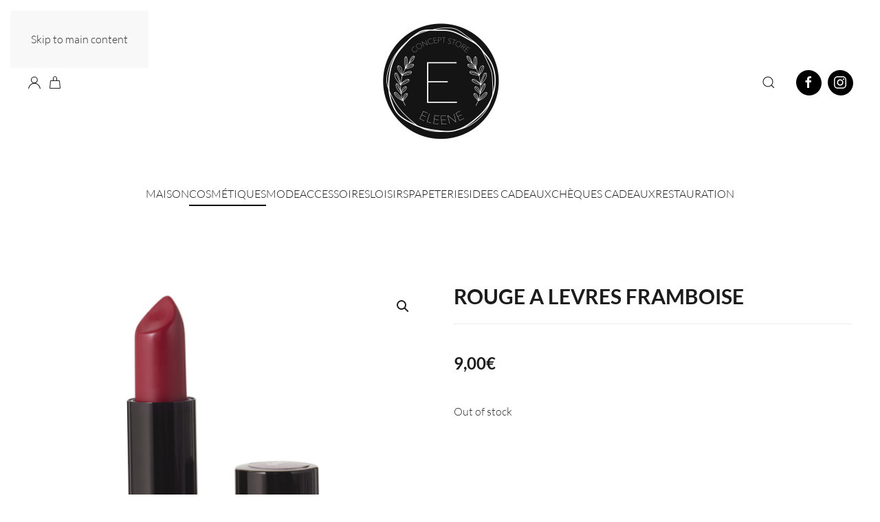

--- FILE ---
content_type: text/html; charset=UTF-8
request_url: https://www.eleene.fr/produit/rouge-a-levres-framboise/
body_size: 17750
content:
<!DOCTYPE html>
<html lang="fr-FR">
    <head>
        <meta charset="UTF-8">
        <meta name="viewport" content="width=device-width, initial-scale=1">
        <link rel="icon" href="/wp-content/uploads/2022/03/logo.png" sizes="any">
                <link rel="apple-touch-icon" href="/wp-content/uploads/2022/03/logo.png">
                <meta name='robots' content='index, follow, max-image-preview:large, max-snippet:-1, max-video-preview:-1' />

	<title>ROUGE A LEVRES FRAMBOISE - Eleene Concept Store</title>
	<meta name="description" content="Découvrez notre produit ROUGE A LEVRES FRAMBOISE de qualité exceptionnelle chez Eleene Concept Store. Achetez le vôtre dès aujourd&#039;hui !&quot;" />
	<link rel="canonical" href="https://www.eleene.fr/produit/rouge-a-levres-framboise/" />
	<meta property="og:locale" content="fr_FR" />
	<meta property="og:type" content="article" />
	<meta property="og:title" content="ROUGE A LEVRES FRAMBOISE - Eleene Concept Store" />
	<meta property="og:description" content="Découvrez notre produit ROUGE A LEVRES FRAMBOISE de qualité exceptionnelle chez Eleene Concept Store. Achetez le vôtre dès aujourd&#039;hui !&quot;" />
	<meta property="og:url" content="https://www.eleene.fr/produit/rouge-a-levres-framboise/" />
	<meta property="og:site_name" content="Eleene Concept Store" />
	<meta property="article:publisher" content="https://www.facebook.com/EleeneCaen" />
	<meta property="article:modified_time" content="2025-08-06T12:10:05+00:00" />
	<meta property="og:image" content="https://www.eleene.fr/wp-content/uploads/2022/05/089B68C0-87F6-403E-80C9-1B53E67E9567.png" />
	<meta property="og:image:width" content="640" />
	<meta property="og:image:height" content="640" />
	<meta property="og:image:type" content="image/png" />
	<meta name="twitter:card" content="summary_large_image" />
	<meta name="twitter:label1" content="Durée de lecture estimée" />
	<meta name="twitter:data1" content="1 minute" />
	<script type="application/ld+json" class="yoast-schema-graph">{"@context":"https://schema.org","@graph":[{"@type":"WebPage","@id":"https://www.eleene.fr/produit/rouge-a-levres-framboise/","url":"https://www.eleene.fr/produit/rouge-a-levres-framboise/","name":"ROUGE A LEVRES FRAMBOISE - Eleene Concept Store","isPartOf":{"@id":"https://www.eleene.fr/#website"},"primaryImageOfPage":{"@id":"https://www.eleene.fr/produit/rouge-a-levres-framboise/#primaryimage"},"image":{"@id":"https://www.eleene.fr/produit/rouge-a-levres-framboise/#primaryimage"},"thumbnailUrl":"https://www.eleene.fr/wp-content/uploads/2022/05/089B68C0-87F6-403E-80C9-1B53E67E9567.png","datePublished":"2022-05-13T09:32:19+00:00","dateModified":"2025-08-06T12:10:05+00:00","description":"Découvrez notre produit ROUGE A LEVRES FRAMBOISE de qualité exceptionnelle chez Eleene Concept Store. Achetez le vôtre dès aujourd'hui !\"","breadcrumb":{"@id":"https://www.eleene.fr/produit/rouge-a-levres-framboise/#breadcrumb"},"inLanguage":"fr-FR","potentialAction":[{"@type":"ReadAction","target":["https://www.eleene.fr/produit/rouge-a-levres-framboise/"]}]},{"@type":"ImageObject","inLanguage":"fr-FR","@id":"https://www.eleene.fr/produit/rouge-a-levres-framboise/#primaryimage","url":"https://www.eleene.fr/wp-content/uploads/2022/05/089B68C0-87F6-403E-80C9-1B53E67E9567.png","contentUrl":"https://www.eleene.fr/wp-content/uploads/2022/05/089B68C0-87F6-403E-80C9-1B53E67E9567.png","width":640,"height":640,"caption":"Rogue à lèvres framboise"},{"@type":"BreadcrumbList","@id":"https://www.eleene.fr/produit/rouge-a-levres-framboise/#breadcrumb","itemListElement":[{"@type":"ListItem","position":1,"name":"Accueil","item":"https://www.eleene.fr/"},{"@type":"ListItem","position":2,"name":"Produits","item":"https://www.eleene.fr/shop/"},{"@type":"ListItem","position":3,"name":"ROUGE A LEVRES FRAMBOISE"}]},{"@type":"WebSite","@id":"https://www.eleene.fr/#website","url":"https://www.eleene.fr/","name":"Eleene Concept Store","description":"Boutique, salon de thé de spécialités coréennes","publisher":{"@id":"https://www.eleene.fr/#organization"},"potentialAction":[{"@type":"SearchAction","target":{"@type":"EntryPoint","urlTemplate":"https://www.eleene.fr/?s={search_term_string}"},"query-input":{"@type":"PropertyValueSpecification","valueRequired":true,"valueName":"search_term_string"}}],"inLanguage":"fr-FR"},{"@type":"Organization","@id":"https://www.eleene.fr/#organization","name":"Eleene","alternateName":"Boutique, salon de thé de spécialités coréennes","url":"https://www.eleene.fr/","logo":{"@type":"ImageObject","inLanguage":"fr-FR","@id":"https://www.eleene.fr/#/schema/logo/image/","url":"https://www.eleene.fr/wp-content/uploads/2022/12/logo-email.jpg","contentUrl":"https://www.eleene.fr/wp-content/uploads/2022/12/logo-email.jpg","width":300,"height":300,"caption":"Eleene"},"image":{"@id":"https://www.eleene.fr/#/schema/logo/image/"},"sameAs":["https://www.facebook.com/EleeneCaen","https://www.instagram.com/boutique_eleene/?hl=fr"]}]}</script>


<link rel='dns-prefetch' href='//www.googletagmanager.com' />
<link rel="alternate" type="application/rss+xml" title="Eleene Concept Store &raquo; Flux" href="https://www.eleene.fr/feed/" />
<link rel="alternate" type="application/rss+xml" title="Eleene Concept Store &raquo; Flux des commentaires" href="https://www.eleene.fr/comments/feed/" />
<link rel="alternate" type="application/rss+xml" title="Eleene Concept Store &raquo; ROUGE A LEVRES FRAMBOISE Flux des commentaires" href="https://www.eleene.fr/produit/rouge-a-levres-framboise/feed/" />
<link rel="alternate" title="oEmbed (JSON)" type="application/json+oembed" href="https://www.eleene.fr/wp-json/oembed/1.0/embed?url=https%3A%2F%2Fwww.eleene.fr%2Fproduit%2Frouge-a-levres-framboise%2F" />
<link rel="alternate" title="oEmbed (XML)" type="text/xml+oembed" href="https://www.eleene.fr/wp-json/oembed/1.0/embed?url=https%3A%2F%2Fwww.eleene.fr%2Fproduit%2Frouge-a-levres-framboise%2F&#038;format=xml" />
<link rel='stylesheet' id='sbi_styles-css' href='https://www.eleene.fr/wp-content/plugins/instagram-feed/css/sbi-styles.min.css' media='all' />
<style id='wp-emoji-styles-inline-css'>

	img.wp-smiley, img.emoji {
		display: inline !important;
		border: none !important;
		box-shadow: none !important;
		height: 1em !important;
		width: 1em !important;
		margin: 0 0.07em !important;
		vertical-align: -0.1em !important;
		background: none !important;
		padding: 0 !important;
	}
/*# sourceURL=wp-emoji-styles-inline-css */
</style>
<style id='wp-block-library-inline-css'>
:root{--wp-block-synced-color:#7a00df;--wp-block-synced-color--rgb:122,0,223;--wp-bound-block-color:var(--wp-block-synced-color);--wp-editor-canvas-background:#ddd;--wp-admin-theme-color:#007cba;--wp-admin-theme-color--rgb:0,124,186;--wp-admin-theme-color-darker-10:#006ba1;--wp-admin-theme-color-darker-10--rgb:0,107,160.5;--wp-admin-theme-color-darker-20:#005a87;--wp-admin-theme-color-darker-20--rgb:0,90,135;--wp-admin-border-width-focus:2px}@media (min-resolution:192dpi){:root{--wp-admin-border-width-focus:1.5px}}.wp-element-button{cursor:pointer}:root .has-very-light-gray-background-color{background-color:#eee}:root .has-very-dark-gray-background-color{background-color:#313131}:root .has-very-light-gray-color{color:#eee}:root .has-very-dark-gray-color{color:#313131}:root .has-vivid-green-cyan-to-vivid-cyan-blue-gradient-background{background:linear-gradient(135deg,#00d084,#0693e3)}:root .has-purple-crush-gradient-background{background:linear-gradient(135deg,#34e2e4,#4721fb 50%,#ab1dfe)}:root .has-hazy-dawn-gradient-background{background:linear-gradient(135deg,#faaca8,#dad0ec)}:root .has-subdued-olive-gradient-background{background:linear-gradient(135deg,#fafae1,#67a671)}:root .has-atomic-cream-gradient-background{background:linear-gradient(135deg,#fdd79a,#004a59)}:root .has-nightshade-gradient-background{background:linear-gradient(135deg,#330968,#31cdcf)}:root .has-midnight-gradient-background{background:linear-gradient(135deg,#020381,#2874fc)}:root{--wp--preset--font-size--normal:16px;--wp--preset--font-size--huge:42px}.has-regular-font-size{font-size:1em}.has-larger-font-size{font-size:2.625em}.has-normal-font-size{font-size:var(--wp--preset--font-size--normal)}.has-huge-font-size{font-size:var(--wp--preset--font-size--huge)}.has-text-align-center{text-align:center}.has-text-align-left{text-align:left}.has-text-align-right{text-align:right}.has-fit-text{white-space:nowrap!important}#end-resizable-editor-section{display:none}.aligncenter{clear:both}.items-justified-left{justify-content:flex-start}.items-justified-center{justify-content:center}.items-justified-right{justify-content:flex-end}.items-justified-space-between{justify-content:space-between}.screen-reader-text{border:0;clip-path:inset(50%);height:1px;margin:-1px;overflow:hidden;padding:0;position:absolute;width:1px;word-wrap:normal!important}.screen-reader-text:focus{background-color:#ddd;clip-path:none;color:#444;display:block;font-size:1em;height:auto;left:5px;line-height:normal;padding:15px 23px 14px;text-decoration:none;top:5px;width:auto;z-index:100000}html :where(.has-border-color){border-style:solid}html :where([style*=border-top-color]){border-top-style:solid}html :where([style*=border-right-color]){border-right-style:solid}html :where([style*=border-bottom-color]){border-bottom-style:solid}html :where([style*=border-left-color]){border-left-style:solid}html :where([style*=border-width]){border-style:solid}html :where([style*=border-top-width]){border-top-style:solid}html :where([style*=border-right-width]){border-right-style:solid}html :where([style*=border-bottom-width]){border-bottom-style:solid}html :where([style*=border-left-width]){border-left-style:solid}html :where(img[class*=wp-image-]){height:auto;max-width:100%}:where(figure){margin:0 0 1em}html :where(.is-position-sticky){--wp-admin--admin-bar--position-offset:var(--wp-admin--admin-bar--height,0px)}@media screen and (max-width:600px){html :where(.is-position-sticky){--wp-admin--admin-bar--position-offset:0px}}

/*# sourceURL=wp-block-library-inline-css */
</style><link rel='stylesheet' id='wc-blocks-style-css' href='https://www.eleene.fr/wp-content/plugins/woocommerce/assets/client/blocks/wc-blocks.css' media='all' />
<style id='global-styles-inline-css'>
:root{--wp--preset--aspect-ratio--square: 1;--wp--preset--aspect-ratio--4-3: 4/3;--wp--preset--aspect-ratio--3-4: 3/4;--wp--preset--aspect-ratio--3-2: 3/2;--wp--preset--aspect-ratio--2-3: 2/3;--wp--preset--aspect-ratio--16-9: 16/9;--wp--preset--aspect-ratio--9-16: 9/16;--wp--preset--color--black: #000000;--wp--preset--color--cyan-bluish-gray: #abb8c3;--wp--preset--color--white: #ffffff;--wp--preset--color--pale-pink: #f78da7;--wp--preset--color--vivid-red: #cf2e2e;--wp--preset--color--luminous-vivid-orange: #ff6900;--wp--preset--color--luminous-vivid-amber: #fcb900;--wp--preset--color--light-green-cyan: #7bdcb5;--wp--preset--color--vivid-green-cyan: #00d084;--wp--preset--color--pale-cyan-blue: #8ed1fc;--wp--preset--color--vivid-cyan-blue: #0693e3;--wp--preset--color--vivid-purple: #9b51e0;--wp--preset--gradient--vivid-cyan-blue-to-vivid-purple: linear-gradient(135deg,rgb(6,147,227) 0%,rgb(155,81,224) 100%);--wp--preset--gradient--light-green-cyan-to-vivid-green-cyan: linear-gradient(135deg,rgb(122,220,180) 0%,rgb(0,208,130) 100%);--wp--preset--gradient--luminous-vivid-amber-to-luminous-vivid-orange: linear-gradient(135deg,rgb(252,185,0) 0%,rgb(255,105,0) 100%);--wp--preset--gradient--luminous-vivid-orange-to-vivid-red: linear-gradient(135deg,rgb(255,105,0) 0%,rgb(207,46,46) 100%);--wp--preset--gradient--very-light-gray-to-cyan-bluish-gray: linear-gradient(135deg,rgb(238,238,238) 0%,rgb(169,184,195) 100%);--wp--preset--gradient--cool-to-warm-spectrum: linear-gradient(135deg,rgb(74,234,220) 0%,rgb(151,120,209) 20%,rgb(207,42,186) 40%,rgb(238,44,130) 60%,rgb(251,105,98) 80%,rgb(254,248,76) 100%);--wp--preset--gradient--blush-light-purple: linear-gradient(135deg,rgb(255,206,236) 0%,rgb(152,150,240) 100%);--wp--preset--gradient--blush-bordeaux: linear-gradient(135deg,rgb(254,205,165) 0%,rgb(254,45,45) 50%,rgb(107,0,62) 100%);--wp--preset--gradient--luminous-dusk: linear-gradient(135deg,rgb(255,203,112) 0%,rgb(199,81,192) 50%,rgb(65,88,208) 100%);--wp--preset--gradient--pale-ocean: linear-gradient(135deg,rgb(255,245,203) 0%,rgb(182,227,212) 50%,rgb(51,167,181) 100%);--wp--preset--gradient--electric-grass: linear-gradient(135deg,rgb(202,248,128) 0%,rgb(113,206,126) 100%);--wp--preset--gradient--midnight: linear-gradient(135deg,rgb(2,3,129) 0%,rgb(40,116,252) 100%);--wp--preset--font-size--small: 13px;--wp--preset--font-size--medium: 20px;--wp--preset--font-size--large: 36px;--wp--preset--font-size--x-large: 42px;--wp--preset--font-family--inter: "Inter", sans-serif;--wp--preset--font-family--cardo: Cardo;--wp--preset--spacing--20: 0.44rem;--wp--preset--spacing--30: 0.67rem;--wp--preset--spacing--40: 1rem;--wp--preset--spacing--50: 1.5rem;--wp--preset--spacing--60: 2.25rem;--wp--preset--spacing--70: 3.38rem;--wp--preset--spacing--80: 5.06rem;--wp--preset--shadow--natural: 6px 6px 9px rgba(0, 0, 0, 0.2);--wp--preset--shadow--deep: 12px 12px 50px rgba(0, 0, 0, 0.4);--wp--preset--shadow--sharp: 6px 6px 0px rgba(0, 0, 0, 0.2);--wp--preset--shadow--outlined: 6px 6px 0px -3px rgb(255, 255, 255), 6px 6px rgb(0, 0, 0);--wp--preset--shadow--crisp: 6px 6px 0px rgb(0, 0, 0);}:where(.is-layout-flex){gap: 0.5em;}:where(.is-layout-grid){gap: 0.5em;}body .is-layout-flex{display: flex;}.is-layout-flex{flex-wrap: wrap;align-items: center;}.is-layout-flex > :is(*, div){margin: 0;}body .is-layout-grid{display: grid;}.is-layout-grid > :is(*, div){margin: 0;}:where(.wp-block-columns.is-layout-flex){gap: 2em;}:where(.wp-block-columns.is-layout-grid){gap: 2em;}:where(.wp-block-post-template.is-layout-flex){gap: 1.25em;}:where(.wp-block-post-template.is-layout-grid){gap: 1.25em;}.has-black-color{color: var(--wp--preset--color--black) !important;}.has-cyan-bluish-gray-color{color: var(--wp--preset--color--cyan-bluish-gray) !important;}.has-white-color{color: var(--wp--preset--color--white) !important;}.has-pale-pink-color{color: var(--wp--preset--color--pale-pink) !important;}.has-vivid-red-color{color: var(--wp--preset--color--vivid-red) !important;}.has-luminous-vivid-orange-color{color: var(--wp--preset--color--luminous-vivid-orange) !important;}.has-luminous-vivid-amber-color{color: var(--wp--preset--color--luminous-vivid-amber) !important;}.has-light-green-cyan-color{color: var(--wp--preset--color--light-green-cyan) !important;}.has-vivid-green-cyan-color{color: var(--wp--preset--color--vivid-green-cyan) !important;}.has-pale-cyan-blue-color{color: var(--wp--preset--color--pale-cyan-blue) !important;}.has-vivid-cyan-blue-color{color: var(--wp--preset--color--vivid-cyan-blue) !important;}.has-vivid-purple-color{color: var(--wp--preset--color--vivid-purple) !important;}.has-black-background-color{background-color: var(--wp--preset--color--black) !important;}.has-cyan-bluish-gray-background-color{background-color: var(--wp--preset--color--cyan-bluish-gray) !important;}.has-white-background-color{background-color: var(--wp--preset--color--white) !important;}.has-pale-pink-background-color{background-color: var(--wp--preset--color--pale-pink) !important;}.has-vivid-red-background-color{background-color: var(--wp--preset--color--vivid-red) !important;}.has-luminous-vivid-orange-background-color{background-color: var(--wp--preset--color--luminous-vivid-orange) !important;}.has-luminous-vivid-amber-background-color{background-color: var(--wp--preset--color--luminous-vivid-amber) !important;}.has-light-green-cyan-background-color{background-color: var(--wp--preset--color--light-green-cyan) !important;}.has-vivid-green-cyan-background-color{background-color: var(--wp--preset--color--vivid-green-cyan) !important;}.has-pale-cyan-blue-background-color{background-color: var(--wp--preset--color--pale-cyan-blue) !important;}.has-vivid-cyan-blue-background-color{background-color: var(--wp--preset--color--vivid-cyan-blue) !important;}.has-vivid-purple-background-color{background-color: var(--wp--preset--color--vivid-purple) !important;}.has-black-border-color{border-color: var(--wp--preset--color--black) !important;}.has-cyan-bluish-gray-border-color{border-color: var(--wp--preset--color--cyan-bluish-gray) !important;}.has-white-border-color{border-color: var(--wp--preset--color--white) !important;}.has-pale-pink-border-color{border-color: var(--wp--preset--color--pale-pink) !important;}.has-vivid-red-border-color{border-color: var(--wp--preset--color--vivid-red) !important;}.has-luminous-vivid-orange-border-color{border-color: var(--wp--preset--color--luminous-vivid-orange) !important;}.has-luminous-vivid-amber-border-color{border-color: var(--wp--preset--color--luminous-vivid-amber) !important;}.has-light-green-cyan-border-color{border-color: var(--wp--preset--color--light-green-cyan) !important;}.has-vivid-green-cyan-border-color{border-color: var(--wp--preset--color--vivid-green-cyan) !important;}.has-pale-cyan-blue-border-color{border-color: var(--wp--preset--color--pale-cyan-blue) !important;}.has-vivid-cyan-blue-border-color{border-color: var(--wp--preset--color--vivid-cyan-blue) !important;}.has-vivid-purple-border-color{border-color: var(--wp--preset--color--vivid-purple) !important;}.has-vivid-cyan-blue-to-vivid-purple-gradient-background{background: var(--wp--preset--gradient--vivid-cyan-blue-to-vivid-purple) !important;}.has-light-green-cyan-to-vivid-green-cyan-gradient-background{background: var(--wp--preset--gradient--light-green-cyan-to-vivid-green-cyan) !important;}.has-luminous-vivid-amber-to-luminous-vivid-orange-gradient-background{background: var(--wp--preset--gradient--luminous-vivid-amber-to-luminous-vivid-orange) !important;}.has-luminous-vivid-orange-to-vivid-red-gradient-background{background: var(--wp--preset--gradient--luminous-vivid-orange-to-vivid-red) !important;}.has-very-light-gray-to-cyan-bluish-gray-gradient-background{background: var(--wp--preset--gradient--very-light-gray-to-cyan-bluish-gray) !important;}.has-cool-to-warm-spectrum-gradient-background{background: var(--wp--preset--gradient--cool-to-warm-spectrum) !important;}.has-blush-light-purple-gradient-background{background: var(--wp--preset--gradient--blush-light-purple) !important;}.has-blush-bordeaux-gradient-background{background: var(--wp--preset--gradient--blush-bordeaux) !important;}.has-luminous-dusk-gradient-background{background: var(--wp--preset--gradient--luminous-dusk) !important;}.has-pale-ocean-gradient-background{background: var(--wp--preset--gradient--pale-ocean) !important;}.has-electric-grass-gradient-background{background: var(--wp--preset--gradient--electric-grass) !important;}.has-midnight-gradient-background{background: var(--wp--preset--gradient--midnight) !important;}.has-small-font-size{font-size: var(--wp--preset--font-size--small) !important;}.has-medium-font-size{font-size: var(--wp--preset--font-size--medium) !important;}.has-large-font-size{font-size: var(--wp--preset--font-size--large) !important;}.has-x-large-font-size{font-size: var(--wp--preset--font-size--x-large) !important;}
/*# sourceURL=global-styles-inline-css */
</style>

<style id='classic-theme-styles-inline-css'>
/*! This file is auto-generated */
.wp-block-button__link{color:#fff;background-color:#32373c;border-radius:9999px;box-shadow:none;text-decoration:none;padding:calc(.667em + 2px) calc(1.333em + 2px);font-size:1.125em}.wp-block-file__button{background:#32373c;color:#fff;text-decoration:none}
/*# sourceURL=/wp-includes/css/classic-themes.min.css */
</style>
<link rel='stylesheet' id='contact-form-7-css' href='https://www.eleene.fr/wp-content/plugins/contact-form-7/includes/css/styles.css' media='all' />
<link rel='stylesheet' id='photoswipe-css' href='https://www.eleene.fr/wp-content/plugins/woocommerce/assets/css/photoswipe/photoswipe.min.css' media='all' />
<link rel='stylesheet' id='photoswipe-default-skin-css' href='https://www.eleene.fr/wp-content/plugins/woocommerce/assets/css/photoswipe/default-skin/default-skin.min.css' media='all' />
<style id='woocommerce-inline-inline-css'>
.woocommerce form .form-row .required { visibility: visible; }
/*# sourceURL=woocommerce-inline-inline-css */
</style>
<link rel='stylesheet' id='yith_wcbm_badge_style-css' href='https://www.eleene.fr/wp-content/plugins/yith-woocommerce-badges-management/assets/css/frontend.css' media='all' />
<style id='yith_wcbm_badge_style-inline-css'>
.yith-wcbm-badge.yith-wcbm-badge-text.yith-wcbm-badge-12539 {
				top: 0; left: 0; 
				
				-ms-transform: ; 
				-webkit-transform: ; 
				transform: ;
				padding: 5px 5px 5px 5px;
				background-color:#299ff9; border-radius: 5px 5px 5px 5px; width:150px; height:50px;
			}
/*# sourceURL=yith_wcbm_badge_style-inline-css */
</style>
<link rel='stylesheet' id='yith-gfont-open-sans-css' href='https://www.eleene.fr/wp-content/plugins/yith-woocommerce-badges-management/assets/fonts/open-sans/style.css' media='all' />
<link rel='stylesheet' id='parent-style-css' href='https://www.eleene.fr/wp-content/themes/yootheme/style.css' media='all' />
<link href="https://www.eleene.fr/wp-content/themes/yootheme/css/theme.1.css?ver=1753168959" rel="stylesheet">
<script src="https://www.eleene.fr/wp-includes/js/jquery/jquery.min.js" id="jquery-core-js"></script>
<script src="https://www.eleene.fr/wp-includes/js/jquery/jquery-migrate.min.js" id="jquery-migrate-js"></script>
<script src="https://www.eleene.fr/wp-content/plugins/woocommerce/assets/js/jquery-blockui/jquery.blockUI.min.js" id="jquery-blockui-js" defer data-wp-strategy="defer"></script>
<script id="wc-add-to-cart-js-extra">
var wc_add_to_cart_params = {"ajax_url":"/wp-admin/admin-ajax.php","wc_ajax_url":"/?wc-ajax=%%endpoint%%","i18n_view_cart":"View cart","cart_url":"https://www.eleene.fr/cart/","is_cart":"","cart_redirect_after_add":"no"};
//# sourceURL=wc-add-to-cart-js-extra
</script>
<script src="https://www.eleene.fr/wp-content/plugins/woocommerce/assets/js/frontend/add-to-cart.min.js" id="wc-add-to-cart-js" defer data-wp-strategy="defer"></script>
<script src="https://www.eleene.fr/wp-content/plugins/woocommerce/assets/js/zoom/jquery.zoom.min.js" id="zoom-js" defer data-wp-strategy="defer"></script>
<script src="https://www.eleene.fr/wp-content/plugins/woocommerce/assets/js/flexslider/jquery.flexslider.min.js" id="flexslider-js" defer data-wp-strategy="defer"></script>
<script src="https://www.eleene.fr/wp-content/plugins/woocommerce/assets/js/photoswipe/photoswipe.min.js" id="photoswipe-js" defer data-wp-strategy="defer"></script>
<script src="https://www.eleene.fr/wp-content/plugins/woocommerce/assets/js/photoswipe/photoswipe-ui-default.min.js" id="photoswipe-ui-default-js" defer data-wp-strategy="defer"></script>
<script id="wc-single-product-js-extra">
var wc_single_product_params = {"i18n_required_rating_text":"Please select a rating","review_rating_required":"yes","flexslider":{"rtl":false,"animation":"slide","smoothHeight":true,"directionNav":false,"controlNav":"thumbnails","slideshow":false,"animationSpeed":500,"animationLoop":false,"allowOneSlide":false},"zoom_enabled":"1","zoom_options":[],"photoswipe_enabled":"1","photoswipe_options":{"shareEl":false,"closeOnScroll":false,"history":false,"hideAnimationDuration":0,"showAnimationDuration":0},"flexslider_enabled":"1"};
//# sourceURL=wc-single-product-js-extra
</script>
<script src="https://www.eleene.fr/wp-content/plugins/woocommerce/assets/js/frontend/single-product.min.js" id="wc-single-product-js" defer data-wp-strategy="defer"></script>
<script src="https://www.eleene.fr/wp-content/plugins/woocommerce/assets/js/js-cookie/js.cookie.min.js" id="js-cookie-js" defer data-wp-strategy="defer"></script>
<script id="woocommerce-js-extra">
var woocommerce_params = {"ajax_url":"/wp-admin/admin-ajax.php","wc_ajax_url":"/?wc-ajax=%%endpoint%%"};
//# sourceURL=woocommerce-js-extra
</script>
<script src="https://www.eleene.fr/wp-content/plugins/woocommerce/assets/js/frontend/woocommerce.min.js" id="woocommerce-js" defer data-wp-strategy="defer"></script>

<!-- Extrait de code de la balise Google (gtag.js) ajouté par Site Kit -->

<!-- Extrait Google Analytics ajouté par Site Kit -->
<script src="https://www.googletagmanager.com/gtag/js?id=G-DEMDB5LXCE" id="google_gtagjs-js" async></script>
<script id="google_gtagjs-js-after">
window.dataLayer = window.dataLayer || [];function gtag(){dataLayer.push(arguments);}
gtag("set","linker",{"domains":["www.eleene.fr"]});
gtag("js", new Date());
gtag("set", "developer_id.dZTNiMT", true);
gtag("config", "G-DEMDB5LXCE");
//# sourceURL=google_gtagjs-js-after
</script>

<!-- Extrait de code de la balise Google de fin (gtag.js) ajouté par Site Kit -->
<link rel="https://api.w.org/" href="https://www.eleene.fr/wp-json/" /><link rel="alternate" title="JSON" type="application/json" href="https://www.eleene.fr/wp-json/wp/v2/product/2397" /><link rel="EditURI" type="application/rsd+xml" title="RSD" href="https://www.eleene.fr/xmlrpc.php?rsd" />
<link rel='shortlink' href='https://www.eleene.fr/?p=2397' />	<noscript><style>.woocommerce-product-gallery{ opacity: 1 !important; }</style></noscript>
				<script  type="text/javascript">
				!function(f,b,e,v,n,t,s){if(f.fbq)return;n=f.fbq=function(){n.callMethod?
					n.callMethod.apply(n,arguments):n.queue.push(arguments)};if(!f._fbq)f._fbq=n;
					n.push=n;n.loaded=!0;n.version='2.0';n.queue=[];t=b.createElement(e);t.async=!0;
					t.src=v;s=b.getElementsByTagName(e)[0];s.parentNode.insertBefore(t,s)}(window,
					document,'script','https://connect.facebook.net/en_US/fbevents.js');
			</script>
			<!-- WooCommerce Facebook Integration Begin -->
			<script  type="text/javascript">

				fbq('init', '3516333345315603', {}, {
    "agent": "woocommerce-9.2.4-3.4.7"
});

				fbq( 'track', 'PageView', {
    "source": "woocommerce",
    "version": "9.2.4",
    "pluginVersion": "3.4.7"
} );

				document.addEventListener( 'DOMContentLoaded', function() {
					// Insert placeholder for events injected when a product is added to the cart through AJAX.
					document.body.insertAdjacentHTML( 'beforeend', '<div class=\"wc-facebook-pixel-event-placeholder\"></div>' );
				}, false );

			</script>
			<!-- WooCommerce Facebook Integration End -->
			<script src="https://www.eleene.fr/wp-content/themes/yootheme/packages/theme-cookie/app/cookie.min.js?ver=4.5.15" defer></script>
<script src="https://www.eleene.fr/wp-content/themes/yootheme/vendor/assets/uikit/dist/js/uikit.min.js?ver=4.5.15"></script>
<script src="https://www.eleene.fr/wp-content/themes/yootheme/vendor/assets/uikit/dist/js/uikit-icons-tech-space.min.js?ver=4.5.15"></script>
<script src="https://www.eleene.fr/wp-content/themes/yootheme/js/theme.js?ver=4.5.15"></script>
<script>window.yootheme ||= {}; var $theme = yootheme.theme = {"cookie":{"mode":"consent","template":"<div class=\"tm-cookie-banner uk-section uk-section-xsmall uk-section-primary uk-position-bottom uk-position-fixed\">\n        <div class=\"uk-container uk-container-expand uk-text-center\">\n\n            <p><span>En utilisant ce site Web, vous acceptez l'utilisation de cookies comme d\u00e9crit dans notre\u00a0<\/span><a href=\"https:\/\/www.eleene.fr\/politique-sur-les-cookies\/\">politique sur les cookies<\/a><span>. Vous pouvez aussi consulter nos\u00a0<\/span><a href=\"https:\/\/www.eleene.fr\/mentions-legales\/\">mentions l\u00e9gales<\/a><span>.<\/span><\/p>\n                            <button type=\"button\" class=\"js-accept uk-button uk-button-secondary uk-margin-small-left\" data-uk-toggle=\"target: !.uk-section; animation: true\">Ok<\/button>\n            \n                        <button type=\"button\" class=\"js-reject uk-button uk-button-text uk-margin-small-left\" data-uk-toggle=\"target: !.uk-section; animation: true\">Non, merci.<\/button>\n            \n        <\/div>\n    <\/div>","position":"bottom"},"i18n":{"close":{"label":"Fermer","0":"yootheme"},"totop":{"label":"Back to top","0":"yootheme"},"marker":{"label":"Open","0":"yootheme"},"navbarToggleIcon":{"label":"Ouvrir le menu","0":"yootheme"},"paginationPrevious":{"label":"Page pr\u00e9c\u00e9dente","0":"yootheme"},"paginationNext":{"label":"Page suivante","0":"yootheme"},"searchIcon":{"toggle":"Open Search","submit":"Submit Search"},"slider":{"next":"Next slide","previous":"Previous slide","slideX":"Slide %s","slideLabel":"%s of %s"},"slideshow":{"next":"Next slide","previous":"Previous slide","slideX":"Slide %s","slideLabel":"%s of %s"},"lightboxPanel":{"next":"Next slide","previous":"Previous slide","slideLabel":"%s of %s","close":"Close"}}};</script>
<style class='wp-fonts-local'>
@font-face{font-family:Inter;font-style:normal;font-weight:300 900;font-display:fallback;src:url('https://www.eleene.fr/wp-content/plugins/woocommerce/assets/fonts/Inter-VariableFont_slnt,wght.woff2') format('woff2');font-stretch:normal;}
@font-face{font-family:Cardo;font-style:normal;font-weight:400;font-display:fallback;src:url('https://www.eleene.fr/wp-content/plugins/woocommerce/assets/fonts/cardo_normal_400.woff2') format('woff2');}
</style>
    </head>
    <body class="wp-singular product-template-default single single-product postid-2397 wp-theme-yootheme wp-child-theme-yootheme-eleene  theme-yootheme woocommerce woocommerce-page woocommerce-no-js yith-wcbm-theme-yootheme">

        
        <div class="uk-hidden-visually uk-notification uk-notification-top-left uk-width-auto">
            <div class="uk-notification-message">
                <a href="#tm-main" class="uk-link-reset">Skip to main content</a>
            </div>
        </div>

        
        
        <div class="tm-page">

                        


<header class="tm-header-mobile uk-hidden@m">


    
        <div class="uk-navbar-container">

            <div class="uk-container uk-container-expand">
                <nav class="uk-navbar" uk-navbar="{&quot;align&quot;:&quot;left&quot;,&quot;container&quot;:&quot;.tm-header-mobile&quot;,&quot;boundary&quot;:&quot;.tm-header-mobile .uk-navbar-container&quot;}">

                                        <div class="uk-navbar-left ">

                        
                                                    <a uk-toggle href="#tm-dialog-mobile" class="uk-navbar-toggle">

        
        <div uk-navbar-toggle-icon></div>

        
    </a>                        
                        
                    </div>
                    
                                        <div class="uk-navbar-center">

                                                    <a href="https://www.eleene.fr/" aria-label="Retourner à l'accueil" class="uk-logo uk-navbar-item">
    <picture>
<source type="image/webp" srcset="/wp-content/themes/yootheme/cache/3c/logo-3c33e53d.webp 80w, /wp-content/themes/yootheme/cache/bf/logo-bfb97376.webp 160w" sizes="(min-width: 80px) 80px">
<img alt="ELEENE" loading="eager" src="/wp-content/themes/yootheme/cache/fb/logo-fb007b9d.png" width="80" height="80">
</picture></a>                        
                        
                    </div>
                    
                                        <div class="uk-navbar-right">

                        
                                                    
<ul class="uk-navbar-nav">
    
	<li class="menu-item menu-item-type-post_type menu-item-object-page"><a href="https://www.eleene.fr/myaccount/" class="uk-preserve-width"><span uk-icon="icon: user;"></span> </a></li>
	<li class="menu-item menu-item-type-post_type menu-item-object-page"><a href="https://www.eleene.fr/cart/" class="uk-preserve-width"><span uk-icon="icon: bag;"></span>  <span data-cart-badge></span></a></li></ul>
                        
                    </div>
                    
                </nav>
            </div>

        </div>

    



        <div id="tm-dialog-mobile" uk-offcanvas="container: true; overlay: true" mode="push">
        <div class="uk-offcanvas-bar uk-flex uk-flex-column">

                        <button class="uk-offcanvas-close uk-close-large" type="button" uk-close uk-toggle="cls: uk-close-large; mode: media; media: @s"></button>
            
                        <div class="uk-margin-auto-bottom">
                
<div class="uk-grid uk-child-width-1-1" uk-grid>    <div>
<div class="uk-panel widget widget_nav_menu" id="nav_menu-8">

    
    
<ul class="uk-nav uk-nav-default">
    
	<li class="menu-item menu-item-type-custom menu-item-object-custom menu-item-has-children uk-parent"><a>Maison</a>
	<ul class="uk-nav-sub">

		<li class="menu-item menu-item-type-taxonomy menu-item-object-product_cat"><a href="https://www.eleene.fr/product-category/maison/vase/">VASE & POTS</a></li>
		<li class="menu-item menu-item-type-taxonomy menu-item-object-product_cat"><a href="https://www.eleene.fr/product-category/maison/textiles-maison/">TEXTILES MAISON</a></li>
		<li class="menu-item menu-item-type-taxonomy menu-item-object-product_cat"><a href="https://www.eleene.fr/product-category/maison/objets-decorations-maison/">OBJETS & DECORATIONS</a></li>
		<li class="menu-item menu-item-type-taxonomy menu-item-object-product_cat"><a href="https://www.eleene.fr/product-category/maison/luminaire/">LUMINAIRES & MOBILIERS</a></li>
		<li class="menu-item menu-item-type-taxonomy menu-item-object-product_cat"><a href="https://www.eleene.fr/product-category/maison/cote-table-cuisine-maison/">COTE TABLE & CUISINE</a></li>
		<li class="uk-hidden menu-item menu-item-type-taxonomy menu-item-object-product_cat"><a href="https://www.eleene.fr/product-category/maison/fleurs-sechees-plantes-maison/">FLEURS SÉCHÉES &amp; PLANTES</a></li>
		<li class="menu-item menu-item-type-taxonomy menu-item-object-product_cat"><a href="https://www.eleene.fr/product-category/maison/univers-rice/">UNIVERS RICE</a></li>
		<li class="menu-item menu-item-type-taxonomy menu-item-object-product_cat"><a href="https://www.eleene.fr/product-category/maison/bougies-senteurs-maison/">BOUGIES & SENTEURS</a></li>
		<li class="menu-item menu-item-type-taxonomy menu-item-object-product_cat"><a href="https://www.eleene.fr/product-category/maison/epicerie/">EPICERIE</a></li>
		<li class="menu-item menu-item-type-taxonomy menu-item-object-product_cat"><a href="https://www.eleene.fr/product-category/maison/autres-maison/">Gadget indispensable</a></li></ul></li>
	<li class="menu-item menu-item-type-custom menu-item-object-custom menu-item-has-children uk-active uk-parent"><a>Cosmétiques</a>
	<ul class="uk-nav-sub">

		<li class="menu-item menu-item-type-taxonomy menu-item-object-product_cat"><a href="https://www.eleene.fr/product-category/cosmetique/soins-visage/">SOINS VISAGE</a></li>
		<li class="menu-item menu-item-type-taxonomy menu-item-object-product_cat"><a href="https://www.eleene.fr/product-category/cosmetique/soins-corps-cosmetique/">SOINS CORPS</a></li>
		<li class="menu-item menu-item-type-taxonomy menu-item-object-product_cat"><a href="https://www.eleene.fr/product-category/cosmetique/maquillages-yeux-cosmetique/">MAQUILLAGES YEUX</a></li>
		<li class="menu-item menu-item-type-taxonomy menu-item-object-product_cat current-product-ancestor current-menu-parent current-product-parent uk-active"><a href="https://www.eleene.fr/product-category/cosmetique/maquillages-levres-cosmetique/">MAQUILLAGES LEVRES</a></li>
		<li class="menu-item menu-item-type-taxonomy menu-item-object-product_cat"><a href="https://www.eleene.fr/product-category/cosmetique/maquillages-teints/">MAQUILLAGES TEINTS</a></li>
		<li class="menu-item menu-item-type-taxonomy menu-item-object-product_cat"><a href="https://www.eleene.fr/product-category/cosmetique/parfums-cosmetique/">PARFUMS</a></li>
		<li class="menu-item menu-item-type-taxonomy menu-item-object-product_cat"><a href="https://www.eleene.fr/product-category/cosmetique/vernis-cosmetique/">VERNIS</a></li>
		<li class="menu-item menu-item-type-taxonomy menu-item-object-product_cat"><a href="https://www.eleene.fr/product-category/cosmetique/soins-homme-cosmetique/">SOINS HOMME</a></li>
		<li class="menu-item menu-item-type-taxonomy menu-item-object-product_cat"><a href="https://www.eleene.fr/product-category/cosmetique/solides-cosmetique/">SOLIDES</a></li>
		<li class="menu-item menu-item-type-taxonomy menu-item-object-product_cat"><a href="https://www.eleene.fr/product-category/cosmetique/accessoires-cosmetiques/">ACCESSOIRES COSMETIQUES</a></li></ul></li>
	<li class="menu-item menu-item-type-custom menu-item-object-custom menu-item-has-children uk-parent"><a>Mode</a>
	<ul class="uk-nav-sub">

		<li class="menu-item menu-item-type-taxonomy menu-item-object-product_cat"><a href="https://www.eleene.fr/product-category/chemises-tops/">CHEMISES &amp; TOPS</a></li>
		<li class="menu-item menu-item-type-taxonomy menu-item-object-product_cat"><a href="https://www.eleene.fr/product-category/pulls-gilets/">PULLS &amp; GILETS</a></li>
		<li class="menu-item menu-item-type-taxonomy menu-item-object-product_cat"><a href="https://www.eleene.fr/product-category/robes-combi/">ROBES &amp; COMBI</a></li>
		<li class="menu-item menu-item-type-taxonomy menu-item-object-product_cat"><a href="https://www.eleene.fr/product-category/vestes-manteaux/">VESTES &amp; MANTEAUX</a></li>
		<li class="menu-item menu-item-type-taxonomy menu-item-object-product_cat"><a href="https://www.eleene.fr/product-category/jupes-pantalons/">JUPES &amp; PANTALONS</a></li></ul></li>
	<li class="menu-item menu-item-type-custom menu-item-object-custom menu-item-has-children uk-parent"><a>Accessoires</a>
	<ul class="uk-nav-sub">

		<li class="menu-item menu-item-type-taxonomy menu-item-object-product_cat"><a href="https://www.eleene.fr/product-category/accessoires/trousses-pochettes-sacs-accessoire/">TROUSSES / POCHETTES / SACS</a></li>
		<li class="menu-item menu-item-type-taxonomy menu-item-object-product_cat"><a href="https://www.eleene.fr/product-category/accessoires/casquettes-bandeaux/">CASQUETTES / BANDEAUX</a></li>
		<li class="menu-item menu-item-type-taxonomy menu-item-object-product_cat"><a href="https://www.eleene.fr/product-category/accessoires/chaussettes-accessoire/">CHAUSSETTES</a></li>
		<li class="menu-item menu-item-type-taxonomy menu-item-object-product_cat"><a href="https://www.eleene.fr/product-category/accessoires/parapluie/">PARAPLUIE</a></li>
		<li class="menu-item menu-item-type-taxonomy menu-item-object-product_cat"><a href="https://www.eleene.fr/product-category/accessoires/lunettes/">LUNETTES</a></li>
		<li class="menu-item menu-item-type-taxonomy menu-item-object-product_cat"><a href="https://www.eleene.fr/product-category/accessoires/petits-accessoires-accessoire/">PETITS ACCESSOIRES</a></li>
		<li class="uk-hidden menu-item menu-item-type-taxonomy menu-item-object-product_cat"><a href="https://www.eleene.fr/product-category/foulard-gants/">FOULARDS &amp; GANTS</a></li>
		<li class="menu-item menu-item-type-taxonomy menu-item-object-product_cat"><a href="https://www.eleene.fr/product-category/accessoires/echarpes-gants/">ECHARPES/ GANTS</a></li></ul></li>
	<li class="menu-item menu-item-type-custom menu-item-object-custom menu-item-has-children uk-parent"><a>Loisirs</a>
	<ul class="uk-nav-sub">

		<li class="menu-item menu-item-type-taxonomy menu-item-object-product_cat"><a href="https://www.eleene.fr/product-category/loisirs/livre/">LIVRES</a></li>
		<li class="menu-item menu-item-type-taxonomy menu-item-object-product_cat"><a href="https://www.eleene.fr/product-category/loisirs/jeux-loisirs/">JEUX</a></li>
		<li class="menu-item menu-item-type-taxonomy menu-item-object-product_cat"><a href="https://www.eleene.fr/product-category/loisirs/puzzle/">PUZZLE</a></li></ul></li>
	<li class="menu-item menu-item-type-custom menu-item-object-custom menu-item-has-children uk-parent"><a>Papeteries</a>
	<ul class="uk-nav-sub">

		<li class="menu-item menu-item-type-taxonomy menu-item-object-product_cat"><a href="https://www.eleene.fr/product-category/papeterie/cartes-papeterie/">CARTES</a></li>
		<li class="menu-item menu-item-type-taxonomy menu-item-object-product_cat"><a href="https://www.eleene.fr/product-category/papeterie/affiches-papeterie/">AFFICHES</a></li>
		<li class="menu-item menu-item-type-taxonomy menu-item-object-product_cat"><a href="https://www.eleene.fr/product-category/papeterie/carnets-papeterie/">CARNETS</a></li></ul></li>
	<li class="menu-item menu-item-type-taxonomy menu-item-object-product_cat"><a href="https://www.eleene.fr/product-category/idee-cadeaux/">IDEES CADEAUX</a></li>
	<li class="menu-item menu-item-type-taxonomy menu-item-object-product_cat"><a href="https://www.eleene.fr/product-category/cheque-cadeaux/">CHÈQUES CADEAUX</a></li>
	<li class="uk-hidden menu-item menu-item-type-post_type menu-item-object-product"><a href="https://www.eleene.fr/produit/cheque-cadeaux/">CHÈQUE CADEAU</a></li>
	<li class="menu-item menu-item-type-custom menu-item-object-custom menu-item-has-children uk-parent"><a>Restauration</a>
	<ul class="uk-nav-sub">

		<li class="menu-item menu-item-type-post_type menu-item-object-page"><a href="https://www.eleene.fr/restaurant-coreen-caen/">Restaurant Coréen</a></li>
		<li class="menu-item menu-item-type-post_type menu-item-object-page"><a href="https://www.eleene.fr/salon-de-the/">Salon de Thé</a></li></ul></li></ul>

</div>
</div>    <div>
<div class="uk-panel widget widget_search" id="search-6">

    
    

    <form id="search-0" action="https://www.eleene.fr/" method="get" role="search" class="uk-search uk-search-default uk-width-1-1"><span uk-search-icon></span><input name="s" placeholder="Rechercher" required aria-label="Rechercher" type="search" class="uk-search-input"></form>
    

</div>
</div>    <div>
<div class="uk-panel">

    
    <ul class="uk-flex-inline uk-flex-middle uk-flex-nowrap uk-grid-small" uk-grid>                    <li><a href="https://fr-fr.facebook.com/ELEENECAEN/" class="uk-preserve-width uk-icon-link" rel="noreferrer"><span uk-icon="icon: facebook;"></span></a></li>
                    <li><a href="http://instagram.com/boutique_eleene" class="uk-preserve-width uk-icon-link" rel="noreferrer"><span uk-icon="icon: instagram;"></span></a></li>
            </ul>
</div>
</div></div>            </div>
            
            
        </div>
    </div>
    
    
    

</header>




<header class="tm-header uk-visible@m">





        <div class="tm-headerbar-default tm-headerbar tm-headerbar-top">
        <div class="uk-container uk-container-xlarge">
            <div class="uk-position-relative uk-flex uk-flex-center uk-flex-middle">

                                <div class="uk-position-center-left uk-position-z-index-high">
                    
<div class="uk-panel widget widget_nav_menu" id="nav_menu-2">

    
    
<ul class="uk-iconnav" uk-dropnav="{&quot;boundary&quot;:&quot;false&quot;,&quot;container&quot;:&quot;body&quot;}">
    
	<li class="menu-item menu-item-type-post_type menu-item-object-page"><a href="https://www.eleene.fr/myaccount/"><span uk-icon="icon: user;"></span> </a></li>
	<li class="menu-item menu-item-type-post_type menu-item-object-page"><a href="https://www.eleene.fr/cart/"><span uk-icon="icon: bag;"></span>  <span data-cart-badge></span></a></li></ul>

</div>
                </div>
                
                                <a href="https://www.eleene.fr/" aria-label="Retourner à l'accueil" class="uk-logo">
    <picture>
<source type="image/webp" srcset="/wp-content/themes/yootheme/cache/78/logo-785be75c.webp 200w, /wp-content/themes/yootheme/cache/44/logo-440ab774.webp 400w" sizes="(min-width: 200px) 200px">
<img alt="ELEENE" loading="eager" src="/wp-content/themes/yootheme/cache/ae/logo-ae4a772a.png" width="200" height="200">
</picture></a>                
                                <div class="uk-position-center-right uk-position-z-index-high">
                    <div class="uk-grid-medium uk-child-width-auto uk-flex-middle" uk-grid><div>
<div class="uk-panel widget widget_search" id="search-10">

    
    

    <a class="uk-search-toggle uk-display-block" href="#search-1-search" uk-search-icon uk-toggle></a>

    <div uk-modal id="search-1-search" class="uk-modal">
        <div class="uk-modal-dialog uk-modal-body">

            
            
                <form id="search-1" action="https://www.eleene.fr/" method="get" role="search" class="uk-search uk-width-1-1 uk-search-medium"><span uk-search-icon></span><input name="s" placeholder="Rechercher" required aria-label="Rechercher" type="search" class="uk-search-input" autofocus></form>
                
            
        </div>
    </div>


</div>
</div><div>
<div class="uk-panel">

    
    <ul class="uk-flex-inline uk-flex-middle uk-flex-nowrap uk-grid-small" uk-grid>                    <li><a href="https://www.facebook.com/EleeneCaen/" class="uk-preserve-width uk-icon-button" rel="noreferrer" target="_blank"><span uk-icon="icon: facebook; width: 20; height: 20;"></span></a></li>
                    <li><a href="https://www.instagram.com/boutique_eleene/?hl=fr" class="uk-preserve-width uk-icon-button" rel="noreferrer" target="_blank"><span uk-icon="icon: instagram; width: 20; height: 20;"></span></a></li>
            </ul>
</div>
</div></div>                </div>
                
            </div>
        </div>
    </div>
    
    
                <div uk-sticky media="@m" show-on-up animation="uk-animation-slide-top" cls-active="uk-navbar-sticky" sel-target=".uk-navbar-container">
        
            <div class="uk-navbar-container">

                <div class="uk-container uk-container-xlarge">
                    <nav class="uk-navbar" uk-navbar="{&quot;align&quot;:&quot;left&quot;,&quot;container&quot;:&quot;.tm-header &gt; [uk-sticky]&quot;,&quot;boundary&quot;:&quot;.tm-header .uk-navbar-container&quot;}">

                        <div class="uk-navbar-center">
                            
<ul class="uk-navbar-nav">
    
	<li class="menu-item menu-item-type-custom menu-item-object-custom menu-item-has-children uk-parent"><a>Maison</a>
	<div class="uk-drop uk-navbar-dropdown"><div><ul class="uk-nav uk-navbar-dropdown-nav">

		<li class="menu-item menu-item-type-taxonomy menu-item-object-product_cat"><a href="https://www.eleene.fr/product-category/maison/vase/">VASE & POTS</a></li>
		<li class="menu-item menu-item-type-taxonomy menu-item-object-product_cat"><a href="https://www.eleene.fr/product-category/maison/textiles-maison/">TEXTILES MAISON</a></li>
		<li class="menu-item menu-item-type-taxonomy menu-item-object-product_cat"><a href="https://www.eleene.fr/product-category/maison/objets-decorations-maison/">OBJETS & DECORATIONS</a></li>
		<li class="menu-item menu-item-type-taxonomy menu-item-object-product_cat"><a href="https://www.eleene.fr/product-category/maison/luminaire/">LUMINAIRES & MOBILIERS</a></li>
		<li class="menu-item menu-item-type-taxonomy menu-item-object-product_cat"><a href="https://www.eleene.fr/product-category/maison/cote-table-cuisine-maison/">COTE TABLE & CUISINE</a></li>
		<li class="uk-hidden menu-item menu-item-type-taxonomy menu-item-object-product_cat"><a href="https://www.eleene.fr/product-category/maison/fleurs-sechees-plantes-maison/">FLEURS SÉCHÉES &amp; PLANTES</a></li>
		<li class="menu-item menu-item-type-taxonomy menu-item-object-product_cat"><a href="https://www.eleene.fr/product-category/maison/univers-rice/">UNIVERS RICE</a></li>
		<li class="menu-item menu-item-type-taxonomy menu-item-object-product_cat"><a href="https://www.eleene.fr/product-category/maison/bougies-senteurs-maison/">BOUGIES & SENTEURS</a></li>
		<li class="menu-item menu-item-type-taxonomy menu-item-object-product_cat"><a href="https://www.eleene.fr/product-category/maison/epicerie/">EPICERIE</a></li>
		<li class="menu-item menu-item-type-taxonomy menu-item-object-product_cat"><a href="https://www.eleene.fr/product-category/maison/autres-maison/">Gadget indispensable</a></li></ul></div></div></li>
	<li class="menu-item menu-item-type-custom menu-item-object-custom menu-item-has-children uk-active uk-parent"><a>Cosmétiques</a>
	<div class="uk-drop uk-navbar-dropdown"><div><ul class="uk-nav uk-navbar-dropdown-nav">

		<li class="menu-item menu-item-type-taxonomy menu-item-object-product_cat"><a href="https://www.eleene.fr/product-category/cosmetique/soins-visage/">SOINS VISAGE</a></li>
		<li class="menu-item menu-item-type-taxonomy menu-item-object-product_cat"><a href="https://www.eleene.fr/product-category/cosmetique/soins-corps-cosmetique/">SOINS CORPS</a></li>
		<li class="menu-item menu-item-type-taxonomy menu-item-object-product_cat"><a href="https://www.eleene.fr/product-category/cosmetique/maquillages-yeux-cosmetique/">MAQUILLAGES YEUX</a></li>
		<li class="menu-item menu-item-type-taxonomy menu-item-object-product_cat current-product-ancestor current-menu-parent current-product-parent uk-active"><a href="https://www.eleene.fr/product-category/cosmetique/maquillages-levres-cosmetique/">MAQUILLAGES LEVRES</a></li>
		<li class="menu-item menu-item-type-taxonomy menu-item-object-product_cat"><a href="https://www.eleene.fr/product-category/cosmetique/maquillages-teints/">MAQUILLAGES TEINTS</a></li>
		<li class="menu-item menu-item-type-taxonomy menu-item-object-product_cat"><a href="https://www.eleene.fr/product-category/cosmetique/parfums-cosmetique/">PARFUMS</a></li>
		<li class="menu-item menu-item-type-taxonomy menu-item-object-product_cat"><a href="https://www.eleene.fr/product-category/cosmetique/vernis-cosmetique/">VERNIS</a></li>
		<li class="menu-item menu-item-type-taxonomy menu-item-object-product_cat"><a href="https://www.eleene.fr/product-category/cosmetique/soins-homme-cosmetique/">SOINS HOMME</a></li>
		<li class="menu-item menu-item-type-taxonomy menu-item-object-product_cat"><a href="https://www.eleene.fr/product-category/cosmetique/solides-cosmetique/">SOLIDES</a></li>
		<li class="menu-item menu-item-type-taxonomy menu-item-object-product_cat"><a href="https://www.eleene.fr/product-category/cosmetique/accessoires-cosmetiques/">ACCESSOIRES COSMETIQUES</a></li></ul></div></div></li>
	<li class="menu-item menu-item-type-custom menu-item-object-custom menu-item-has-children uk-parent"><a>Mode</a>
	<div class="uk-drop uk-navbar-dropdown"><div><ul class="uk-nav uk-navbar-dropdown-nav">

		<li class="menu-item menu-item-type-taxonomy menu-item-object-product_cat"><a href="https://www.eleene.fr/product-category/chemises-tops/">CHEMISES &amp; TOPS</a></li>
		<li class="menu-item menu-item-type-taxonomy menu-item-object-product_cat"><a href="https://www.eleene.fr/product-category/pulls-gilets/">PULLS &amp; GILETS</a></li>
		<li class="menu-item menu-item-type-taxonomy menu-item-object-product_cat"><a href="https://www.eleene.fr/product-category/robes-combi/">ROBES &amp; COMBI</a></li>
		<li class="menu-item menu-item-type-taxonomy menu-item-object-product_cat"><a href="https://www.eleene.fr/product-category/vestes-manteaux/">VESTES &amp; MANTEAUX</a></li>
		<li class="menu-item menu-item-type-taxonomy menu-item-object-product_cat"><a href="https://www.eleene.fr/product-category/jupes-pantalons/">JUPES &amp; PANTALONS</a></li></ul></div></div></li>
	<li class="menu-item menu-item-type-custom menu-item-object-custom menu-item-has-children uk-parent"><a>Accessoires</a>
	<div class="uk-drop uk-navbar-dropdown"><div><ul class="uk-nav uk-navbar-dropdown-nav">

		<li class="menu-item menu-item-type-taxonomy menu-item-object-product_cat"><a href="https://www.eleene.fr/product-category/accessoires/trousses-pochettes-sacs-accessoire/">TROUSSES / POCHETTES / SACS</a></li>
		<li class="menu-item menu-item-type-taxonomy menu-item-object-product_cat"><a href="https://www.eleene.fr/product-category/accessoires/casquettes-bandeaux/">CASQUETTES / BANDEAUX</a></li>
		<li class="menu-item menu-item-type-taxonomy menu-item-object-product_cat"><a href="https://www.eleene.fr/product-category/accessoires/chaussettes-accessoire/">CHAUSSETTES</a></li>
		<li class="menu-item menu-item-type-taxonomy menu-item-object-product_cat"><a href="https://www.eleene.fr/product-category/accessoires/parapluie/">PARAPLUIE</a></li>
		<li class="menu-item menu-item-type-taxonomy menu-item-object-product_cat"><a href="https://www.eleene.fr/product-category/accessoires/lunettes/">LUNETTES</a></li>
		<li class="menu-item menu-item-type-taxonomy menu-item-object-product_cat"><a href="https://www.eleene.fr/product-category/accessoires/petits-accessoires-accessoire/">PETITS ACCESSOIRES</a></li>
		<li class="uk-hidden menu-item menu-item-type-taxonomy menu-item-object-product_cat"><a href="https://www.eleene.fr/product-category/foulard-gants/">FOULARDS &amp; GANTS</a></li>
		<li class="menu-item menu-item-type-taxonomy menu-item-object-product_cat"><a href="https://www.eleene.fr/product-category/accessoires/echarpes-gants/">ECHARPES/ GANTS</a></li></ul></div></div></li>
	<li class="menu-item menu-item-type-custom menu-item-object-custom menu-item-has-children uk-parent"><a>Loisirs</a>
	<div class="uk-drop uk-navbar-dropdown"><div><ul class="uk-nav uk-navbar-dropdown-nav">

		<li class="menu-item menu-item-type-taxonomy menu-item-object-product_cat"><a href="https://www.eleene.fr/product-category/loisirs/livre/">LIVRES</a></li>
		<li class="menu-item menu-item-type-taxonomy menu-item-object-product_cat"><a href="https://www.eleene.fr/product-category/loisirs/jeux-loisirs/">JEUX</a></li>
		<li class="menu-item menu-item-type-taxonomy menu-item-object-product_cat"><a href="https://www.eleene.fr/product-category/loisirs/puzzle/">PUZZLE</a></li></ul></div></div></li>
	<li class="menu-item menu-item-type-custom menu-item-object-custom menu-item-has-children uk-parent"><a>Papeteries</a>
	<div class="uk-drop uk-navbar-dropdown"><div><ul class="uk-nav uk-navbar-dropdown-nav">

		<li class="menu-item menu-item-type-taxonomy menu-item-object-product_cat"><a href="https://www.eleene.fr/product-category/papeterie/cartes-papeterie/">CARTES</a></li>
		<li class="menu-item menu-item-type-taxonomy menu-item-object-product_cat"><a href="https://www.eleene.fr/product-category/papeterie/affiches-papeterie/">AFFICHES</a></li>
		<li class="menu-item menu-item-type-taxonomy menu-item-object-product_cat"><a href="https://www.eleene.fr/product-category/papeterie/carnets-papeterie/">CARNETS</a></li></ul></div></div></li>
	<li class="menu-item menu-item-type-taxonomy menu-item-object-product_cat"><a href="https://www.eleene.fr/product-category/idee-cadeaux/">IDEES CADEAUX</a></li>
	<li class="menu-item menu-item-type-taxonomy menu-item-object-product_cat"><a href="https://www.eleene.fr/product-category/cheque-cadeaux/">CHÈQUES CADEAUX</a></li>
	<li class="uk-hidden menu-item menu-item-type-post_type menu-item-object-product"><a href="https://www.eleene.fr/produit/cheque-cadeaux/">CHÈQUE CADEAU</a></li>
	<li class="menu-item menu-item-type-custom menu-item-object-custom menu-item-has-children uk-parent"><a>Restauration</a>
	<div class="uk-drop uk-navbar-dropdown"><div><ul class="uk-nav uk-navbar-dropdown-nav">

		<li class="menu-item menu-item-type-post_type menu-item-object-page"><a href="https://www.eleene.fr/restaurant-coreen-caen/">Restaurant Coréen</a></li>
		<li class="menu-item menu-item-type-post_type menu-item-object-page"><a href="https://www.eleene.fr/salon-de-the/">Salon de Thé</a></li></ul></div></div></li></ul>
                        </div>

                    </nav>
                </div>

            </div>

                </div>
        
    





</header>

            
            
            <main id="tm-main" >

                <div class="woocommerce-notices-wrapper"></div><!-- Builder #template-1tMh1vQz -->
<div class="product type-product post-2397 status-publish first outofstock product_cat-maquillages-levres-cosmetique has-post-thumbnail taxable shipping-taxable purchasable product-type-simple uk-section-default uk-section">
    
        
        
        
            
                                <div class="uk-container">                
                    <div class="uk-grid tm-grid-expand uk-grid-margin" uk-grid>
<div class="uk-width-1-2@m">
    
        
            
            
            
                
                    <div class="uk-panel tm-element-woo-images uk-text-center"><div class="woocommerce-product-gallery woocommerce-product-gallery--with-images woocommerce-product-gallery--columns-6 images" data-columns="6" style="opacity: 0; transition: opacity .25s ease-in-out;">
	<div class="woocommerce-product-gallery__wrapper">
		<div data-thumb="https://www.eleene.fr/wp-content/uploads/2022/05/089B68C0-87F6-403E-80C9-1B53E67E9567-100x100.png" data-thumb-alt="Rogue à lèvres framboise" data-thumb-srcset="https://www.eleene.fr/wp-content/uploads/2022/05/089B68C0-87F6-403E-80C9-1B53E67E9567-100x100.png 100w, https://www.eleene.fr/wp-content/uploads/2022/05/089B68C0-87F6-403E-80C9-1B53E67E9567-300x300.png 300w, https://www.eleene.fr/wp-content/uploads/2022/05/089B68C0-87F6-403E-80C9-1B53E67E9567-150x150.png 150w, https://www.eleene.fr/wp-content/uploads/2022/05/089B68C0-87F6-403E-80C9-1B53E67E9567-600x600.png 600w, https://www.eleene.fr/wp-content/uploads/2022/05/089B68C0-87F6-403E-80C9-1B53E67E9567.png 640w" class="woocommerce-product-gallery__image"><a href="https://www.eleene.fr/wp-content/uploads/2022/05/089B68C0-87F6-403E-80C9-1B53E67E9567.png"><img width="600" height="600" src="https://www.eleene.fr/wp-content/uploads/2022/05/089B68C0-87F6-403E-80C9-1B53E67E9567-600x600.png" class="wp-post-image" alt="Rogue à lèvres framboise" title="089B68C0-87F6-403E-80C9-1B53E67E9567" data-caption="" data-src="https://www.eleene.fr/wp-content/uploads/2022/05/089B68C0-87F6-403E-80C9-1B53E67E9567.png" data-large_image="https://www.eleene.fr/wp-content/uploads/2022/05/089B68C0-87F6-403E-80C9-1B53E67E9567.png" data-large_image_width="640" data-large_image_height="640" decoding="async" fetchpriority="high" srcset="https://www.eleene.fr/wp-content/uploads/2022/05/089B68C0-87F6-403E-80C9-1B53E67E9567-600x600.png 600w, https://www.eleene.fr/wp-content/uploads/2022/05/089B68C0-87F6-403E-80C9-1B53E67E9567-300x300.png 300w, https://www.eleene.fr/wp-content/uploads/2022/05/089B68C0-87F6-403E-80C9-1B53E67E9567-150x150.png 150w, https://www.eleene.fr/wp-content/uploads/2022/05/089B68C0-87F6-403E-80C9-1B53E67E9567-100x100.png 100w, https://www.eleene.fr/wp-content/uploads/2022/05/089B68C0-87F6-403E-80C9-1B53E67E9567.png 640w" sizes="(max-width: 600px) 100vw, 600px" /></a></div>	</div>
</div>
</div>
                
            
        
    
</div>
<div class="uk-width-1-2@m">
    
        
            
            
            
                
                    <div class="uk-panel tm-element-woo-title"><h1 class="product_title entry-title">ROUGE A LEVRES FRAMBOISE</h1></div><hr><div class="uk-panel tm-element-woo-price uk-margin-medium"><p class="price"><span class="woocommerce-Price-amount amount"><bdi>9,00<span class="woocommerce-Price-currencySymbol">&euro;</span></bdi></span></p>
</div><div class="uk-panel tm-element-woo-add-to-cart"><p class="stock out-of-stock">Out of stock</p>
</div>
                
            
        
    
</div></div><div class="uk-grid tm-grid-expand uk-child-width-1-1 uk-grid-margin">
<div class="uk-width-1-1">
    
        
            
            
            
                
                    <div class="uk-panel tm-element-woo-description">

<p>À vous la bouche délicieusement acidulée avec le <strong>rouge à lèvres Framboise certifié bio Avril</strong> ! Une couleur éclatante, une texture toute douce aux huiles bio, ce <strong>rouge à lèvres</strong> ne vous quittera plus d’une semelle !</p>
<section id="infos" class="text_content text_content_to_hide col-xs-12 col-sm-12 col-md-12 col-lg-offset-1 col-lg-10">
<div class="rte">
<ul>
<li>Teinte Framboise (effet satiné)</li>
<li>Texture crémeuse agréable à appliquer</li>
<li>Formule enrichie en huiles végétales bio : ricin, riz, amande douce, jojoba</li>
<li>Certifié bio par Ecocert</li>
<li>Stick de 3.5g</li>
</ul>
<p>De quoi ai-je besoin pour appliquer correctement mon <strong>rouge à lèvres Framboise certifié bio Avril ?</strong></p>
<p>&#8211; Un crayon contour des lèvres (et un taille-crayon !)</p>
<p>&#8211; Un coton tige humide en cas de bavure</p>
<p>&#8211; Un pinceau pour les lèvres pour une pose précise</p>
<p>&#8211; De la poudre pour le visage et un gros pinceau pour assurer une bonne tenue</p>
<p>&#8211; Un peu de dextérité ! 😉</p>
<p><em>Vous êtes enceinte ? Vous allaitez ? Nos produits ne sont pas formulés et testés pour une utilisation chez la femme enceinte ou allaitante. Par conséquent, nous vous recommandons de vous tourner vers un professionnel de santé : lui seul pourra vous recommander ou non l&rsquo;utilisation de ce produit. </em></p>
<p>RICINUS COMMUNIS SEED OIL (RICINUS COMMUNIS (CASTOR) SEED OIL)*, ORYZA SATIVA SEED OIL*, PRUNUS AMYGDALUS DULCIS OIL (PRUNUS AMYGDALUS DULCIS (SWEET ALMOND) OIL)*, MALTODEXTRIN, OCTYLDODECANOL, CERA ALBA (BEESWAX)*,  COPERNICIA CERIFERA CERA (COPERNICIA CERIFERA (CARNAUBA) WAX) *, CANDELILLA CERA (EUPHORBIA CERIFERA (CANDELILLA) WAX), HECTORITE, ORYZA SATIVA CERA (ORYZA SATIVA (RICE) BRAN WAX), SIMMONDSIA CHINENSIS SEED OIL (SIMMONDSIA CHINENSIS (JOJOBA) SEED OIL) *.</p>
<p>Peut contenir : CI 75470 (Carmine), CI77891 (Titanium Dioxide)</p>
<p>100 % du total est d&rsquo;origine naturelle.<br />
72 % du total des ingrédients sont issus de l&rsquo;agriculture biologique.</p>
</div>
</section>
</div>
                
            
        
    
</div></div>
                                </div>                
            
        
    
</div>        
            </main>

            
                        <footer>
                <!-- Builder #footer -->
<div class="uk-section-muted uk-section uk-section-small">
    
        
        
        
            
                                <div class="uk-container">                
                    <div class="uk-visible@l uk-grid tm-grid-expand uk-grid-column-collapse uk-grid-row-large uk-grid-margin-large" uk-grid>
<div class="uk-grid-item-match uk-flex-middle uk-width-1-5@m">
    
        
            
            
                        <div class="uk-panel uk-width-1-1">            
                
                    
<div class="uk-margin">
        <picture>
<source type="image/webp" srcset="/wp-content/themes/yootheme/cache/fa/logo-fa5ec9fd.webp 200w, /wp-content/themes/yootheme/cache/cf/logo-cfd73057.webp 400w" sizes="(min-width: 200px) 200px">
<img src="/wp-content/themes/yootheme/cache/43/logo-43ee0c64.png" width="200" height="200" class="el-image" alt loading="lazy">
</picture>    
    
</div>
                
                        </div>            
        
    
</div>
<div class="uk-grid-item-match uk-flex-middle uk-width-4-5@m">
    
        
            
            
                        <div class="uk-panel uk-width-1-1">            
                
                    
<ul class="uk-list uk-list-collapse uk-column-1-3@m uk-column-divider">        <li class="el-item">

    <div class="uk-child-width-expand uk-grid-column-small uk-grid-row-collapse" uk-grid>        <div class="uk-width-auto">
            
            
<div class="el-title uk-margin-remove uk-text-small"><span class="uk-text-uppercase">IDEES CADEAUX</span></div>
            
        </div>        <div>

            
            <div class="el-content uk-panel uk-text-small"><a class="uk-margin-remove-last-child" href="https://www.eleene.fr/product-category/idee-cadeaux/">(32 produits)</a></div>
                                    
        </div>
    </div>
</li>
        <li class="el-item">

    <div class="uk-child-width-expand uk-grid-column-small uk-grid-row-collapse" uk-grid>        <div class="uk-width-auto">
            
            
<div class="el-title uk-margin-remove uk-text-small"><span class="uk-text-uppercase">JUPES &amp; PANTALONS</span></div>
            
        </div>        <div>

            
            <div class="el-content uk-panel uk-text-small"><a class="uk-margin-remove-last-child" href="https://www.eleene.fr/product-category/jupes-pantalons/">(15 produits)</a></div>
                                    
        </div>
    </div>
</li>
        <li class="el-item">

    <div class="uk-child-width-expand uk-grid-column-small uk-grid-row-collapse" uk-grid>        <div class="uk-width-auto">
            
            
<div class="el-title uk-margin-remove uk-text-small"><span class="uk-text-uppercase">VESTES &amp; MANTEAUX</span></div>
            
        </div>        <div>

            
            <div class="el-content uk-panel uk-text-small"><a class="uk-margin-remove-last-child" href="https://www.eleene.fr/product-category/vestes-manteaux/">(25 produits)</a></div>
                                    
        </div>
    </div>
</li>
        <li class="el-item">

    <div class="uk-child-width-expand uk-grid-column-small uk-grid-row-collapse" uk-grid>        <div class="uk-width-auto">
            
            
<div class="el-title uk-margin-remove uk-text-small"><span class="uk-text-uppercase">ROBES &amp; COMBI</span></div>
            
        </div>        <div>

            
            <div class="el-content uk-panel uk-text-small"><a class="uk-margin-remove-last-child" href="https://www.eleene.fr/product-category/robes-combi/">(11 produits)</a></div>
                                    
        </div>
    </div>
</li>
        <li class="el-item">

    <div class="uk-child-width-expand uk-grid-column-small uk-grid-row-collapse" uk-grid>        <div class="uk-width-auto">
            
            
<div class="el-title uk-margin-remove uk-text-small"><span class="uk-text-uppercase">PULLS &amp; GILETS</span></div>
            
        </div>        <div>

            
            <div class="el-content uk-panel uk-text-small"><a class="uk-margin-remove-last-child" href="https://www.eleene.fr/product-category/pulls-gilets/">(6 produits)</a></div>
                                    
        </div>
    </div>
</li>
        <li class="el-item">

    <div class="uk-child-width-expand uk-grid-column-small uk-grid-row-collapse" uk-grid>        <div class="uk-width-auto">
            
            
<div class="el-title uk-margin-remove uk-text-small"><span class="uk-text-uppercase">CHEMISES &amp; TOPS</span></div>
            
        </div>        <div>

            
            <div class="el-content uk-panel uk-text-small"><a class="uk-margin-remove-last-child" href="https://www.eleene.fr/product-category/chemises-tops/">(1 produits)</a></div>
                                    
        </div>
    </div>
</li>
        <li class="el-item">

    <div class="uk-child-width-expand uk-grid-column-small uk-grid-row-collapse" uk-grid>        <div class="uk-width-auto">
            
            
<div class="el-title uk-margin-remove uk-text-small"><span class="uk-text-uppercase">CHÈQUE CADEAUX</span></div>
            
        </div>        <div>

            
            <div class="el-content uk-panel uk-text-small"><a class="uk-margin-remove-last-child" href="https://www.eleene.fr/product-category/cheque-cadeaux/">(1 produits)</a></div>
                                    
        </div>
    </div>
</li>
        <li class="el-item">

    <div class="uk-child-width-expand uk-grid-column-small uk-grid-row-collapse" uk-grid>        <div class="uk-width-auto">
            
            
<div class="el-title uk-margin-remove uk-text-small"><span class="uk-text-uppercase">FOULARDS &amp; GANTS</span></div>
            
        </div>        <div>

            
            <div class="el-content uk-panel uk-text-small"><a class="uk-margin-remove-last-child" href="https://www.eleene.fr/product-category/foulard-gants/">(3 produits)</a></div>
                                    
        </div>
    </div>
</li>
        <li class="el-item">

    <div class="uk-child-width-expand uk-grid-column-small uk-grid-row-collapse" uk-grid>        <div class="uk-width-auto">
            
            
<div class="el-title uk-margin-remove uk-text-small"><span class="uk-text-uppercase">Eleene</span></div>
            
        </div>        <div>

            
            <div class="el-content uk-panel uk-text-small"><a class="uk-margin-remove-last-child" href="https://www.eleene.fr/product-category/eleene/">(1 produits)</a></div>
                                    
        </div>
    </div>
</li>
        <li class="el-item">

    <div class="uk-child-width-expand uk-grid-column-small uk-grid-row-collapse" uk-grid>        <div class="uk-width-auto">
            
            
<div class="el-title uk-margin-remove uk-text-small"><span class="uk-text-uppercase">FAMILLE</span></div>
            
        </div>        <div>

            
            <div class="el-content uk-panel uk-text-small"><a class="uk-margin-remove-last-child" href="https://www.eleene.fr/product-category/famille/">(1 produits)</a></div>
                                    
        </div>
    </div>
</li>
        <li class="el-item">

    <div class="uk-child-width-expand uk-grid-column-small uk-grid-row-collapse" uk-grid>        <div class="uk-width-auto">
            
            
<div class="el-title uk-margin-remove uk-text-small"><span class="uk-text-uppercase">LOISIRS</span></div>
            
        </div>        <div>

            
            <div class="el-content uk-panel uk-text-small"><a class="uk-margin-remove-last-child" href="https://www.eleene.fr/product-category/loisirs/">(91 produits)</a></div>
                                    
        </div>
    </div>
</li>
        <li class="el-item">

    <div class="uk-child-width-expand uk-grid-column-small uk-grid-row-collapse" uk-grid>        <div class="uk-width-auto">
            
            
<div class="el-title uk-margin-remove uk-text-small"><span class="uk-text-uppercase">ACCESSOIRE</span></div>
            
        </div>        <div>

            
            <div class="el-content uk-panel uk-text-small"><a class="uk-margin-remove-last-child" href="https://www.eleene.fr/product-category/accessoires/">(312 produits)</a></div>
                                    
        </div>
    </div>
</li>
        <li class="el-item">

    <div class="uk-child-width-expand uk-grid-column-small uk-grid-row-collapse" uk-grid>        <div class="uk-width-auto">
            
            
<div class="el-title uk-margin-remove uk-text-small"><span class="uk-text-uppercase">PAPETERIE</span></div>
            
        </div>        <div>

            
            <div class="el-content uk-panel uk-text-small"><a class="uk-margin-remove-last-child" href="https://www.eleene.fr/product-category/papeterie/">(302 produits)</a></div>
                                    
        </div>
    </div>
</li>
        <li class="el-item">

    <div class="uk-child-width-expand uk-grid-column-small uk-grid-row-collapse" uk-grid>        <div class="uk-width-auto">
            
            
<div class="el-title uk-margin-remove uk-text-small"><span class="uk-text-uppercase">COSMETIQUES</span></div>
            
        </div>        <div>

            
            <div class="el-content uk-panel uk-text-small"><a class="uk-margin-remove-last-child" href="https://www.eleene.fr/product-category/cosmetique/">(387 produits)</a></div>
                                    
        </div>
    </div>
</li>
        <li class="el-item">

    <div class="uk-child-width-expand uk-grid-column-small uk-grid-row-collapse" uk-grid>        <div class="uk-width-auto">
            
            
<div class="el-title uk-margin-remove uk-text-small"><span class="uk-text-uppercase">MODE</span></div>
            
        </div>        <div>

            
            <div class="el-content uk-panel uk-text-small"><a class="uk-margin-remove-last-child" href="https://www.eleene.fr/product-category/mode/">(23 produits)</a></div>
                                    
        </div>
    </div>
</li>
        <li class="el-item">

    <div class="uk-child-width-expand uk-grid-column-small uk-grid-row-collapse" uk-grid>        <div class="uk-width-auto">
            
            
<div class="el-title uk-margin-remove uk-text-small"><span class="uk-text-uppercase">MAISON</span></div>
            
        </div>        <div>

            
            <div class="el-content uk-panel uk-text-small"><a class="uk-margin-remove-last-child" href="https://www.eleene.fr/product-category/maison/">(406 produits)</a></div>
                                    
        </div>
    </div>
</li>
    </ul>
                
                        </div>            
        
    
</div></div><div class="uk-grid tm-grid-expand uk-child-width-1-1 uk-grid-margin">
<div class="uk-width-1-1">
    
        
            
            
            
                
                    
<div class="uk-text-center">
    <ul class="uk-margin-remove-bottom uk-subnav  uk-subnav-divider uk-flex-center" uk-margin>        <li class="el-item ">
    <a class="el-content uk-disabled">14 Rue Saint-Laurent 14000 Caen</a>
</li>
        <li class="el-item ">
    <a class="el-content uk-disabled">6 rue de l'hôpital 76000 Rouen</a>
</li>
        </ul>
</div>
<div class="uk-margin uk-text-center">
    <ul class="uk-margin-remove-bottom uk-subnav  uk-subnav-divider uk-flex-center" uk-margin>        <li class="el-item ">
    <a class="el-content uk-disabled">02 31 23 19 07</a>
</li>
        <li class="el-item ">
    <a class="el-link" href="/contact/">Contact</a></li>
        <li class="el-item ">
    <a class="el-link" href="/mentions-legales/">Mentions légales</a></li>
        <li class="el-item ">
    <a class="el-link" href="/politique-sur-les-cookies/">Politique sur les cookies</a></li>
        <li class="el-item ">
    <a class="el-content uk-disabled">CGV</a>
</li>
        </ul>
</div>
                
            
        
    
</div></div>
                                </div>                
            
        
    
</div>
<div class="uk-hidden@l uk-section-muted uk-section uk-section-small">
    
        
        
        
            
                                <div class="uk-container">                
                    <div class="uk-grid tm-grid-expand uk-child-width-1-1 uk-grid-margin">
<div class="uk-width-1-1">
    
        
            
            
            
                
                    
<div class="uk-margin-small uk-text-center">
        <picture>
<source type="image/webp" srcset="/wp-content/themes/yootheme/cache/fa/logo-fa5ec9fd.webp 200w, /wp-content/themes/yootheme/cache/cf/logo-cfd73057.webp 400w" sizes="(min-width: 200px) 200px">
<img src="/wp-content/themes/yootheme/cache/43/logo-43ee0c64.png" width="200" height="200" class="el-image" alt loading="lazy">
</picture>    
    
</div>
                
            
        
    
</div></div><div class="uk-grid tm-grid-expand uk-grid-column-collapse uk-grid-row-large uk-child-width-1-1 uk-grid-margin-large">
<div class="uk-width-1-1">
    
        
            
            
            
                
                    
<h3 class="uk-h4 uk-font-default uk-margin uk-text-center">        <strong>COORDONNÉES</strong>    </h3><div class="uk-panel uk-margin uk-text-center"><p>eleene.caen@gmail.com<br />02 31 23 19 07<br />14 Rue Saint-Laurent<br />14000 Caen, France</p></div>
<h3 class="uk-h4 uk-font-default uk-margin uk-text-center">        <strong>RAYONS</strong>    </h3>
<ul class="uk-list uk-list-collapse uk-column-1-2@m uk-text-uppercase uk-text-center">
    
    
                <li class="el-item">            <div class="el-content uk-panel"><a href="https://www.eleene.fr/product-category/idee-cadeaux/" class="el-link uk-link-text uk-margin-remove-last-child">IDEES CADEAUX</a></div>        </li>                <li class="el-item">            <div class="el-content uk-panel"><a href="https://www.eleene.fr/product-category/jupes-pantalons/" class="el-link uk-link-text uk-margin-remove-last-child">JUPES &amp; PANTALONS</a></div>        </li>                <li class="el-item">            <div class="el-content uk-panel"><a href="https://www.eleene.fr/product-category/vestes-manteaux/" class="el-link uk-link-text uk-margin-remove-last-child">VESTES &amp; MANTEAUX</a></div>        </li>                <li class="el-item">            <div class="el-content uk-panel"><a href="https://www.eleene.fr/product-category/robes-combi/" class="el-link uk-link-text uk-margin-remove-last-child">ROBES &amp; COMBI</a></div>        </li>                <li class="el-item">            <div class="el-content uk-panel"><a href="https://www.eleene.fr/product-category/pulls-gilets/" class="el-link uk-link-text uk-margin-remove-last-child">PULLS &amp; GILETS</a></div>        </li>                <li class="el-item">            <div class="el-content uk-panel"><a href="https://www.eleene.fr/product-category/chemises-tops/" class="el-link uk-link-text uk-margin-remove-last-child">CHEMISES &amp; TOPS</a></div>        </li>                <li class="el-item">            <div class="el-content uk-panel"><a href="https://www.eleene.fr/product-category/cheque-cadeaux/" class="el-link uk-link-text uk-margin-remove-last-child">CHÈQUE CADEAUX</a></div>        </li>                <li class="el-item">            <div class="el-content uk-panel"><a href="https://www.eleene.fr/product-category/foulard-gants/" class="el-link uk-link-text uk-margin-remove-last-child">FOULARDS &amp; GANTS</a></div>        </li>                <li class="el-item">            <div class="el-content uk-panel"><a href="https://www.eleene.fr/product-category/eleene/" class="el-link uk-link-text uk-margin-remove-last-child">Eleene</a></div>        </li>                <li class="el-item">            <div class="el-content uk-panel"><a href="https://www.eleene.fr/product-category/famille/" class="el-link uk-link-text uk-margin-remove-last-child">FAMILLE</a></div>        </li>                <li class="el-item">            <div class="el-content uk-panel"><a href="https://www.eleene.fr/product-category/loisirs/" class="el-link uk-link-text uk-margin-remove-last-child">LOISIRS</a></div>        </li>                <li class="el-item">            <div class="el-content uk-panel"><a href="https://www.eleene.fr/product-category/accessoires/" class="el-link uk-link-text uk-margin-remove-last-child">ACCESSOIRE</a></div>        </li>                <li class="el-item">            <div class="el-content uk-panel"><a href="https://www.eleene.fr/product-category/papeterie/" class="el-link uk-link-text uk-margin-remove-last-child">PAPETERIE</a></div>        </li>                <li class="el-item">            <div class="el-content uk-panel"><a href="https://www.eleene.fr/product-category/cosmetique/" class="el-link uk-link-text uk-margin-remove-last-child">COSMETIQUES</a></div>        </li>                <li class="el-item">            <div class="el-content uk-panel"><a href="https://www.eleene.fr/product-category/mode/" class="el-link uk-link-text uk-margin-remove-last-child">MODE</a></div>        </li>                <li class="el-item">            <div class="el-content uk-panel"><a href="https://www.eleene.fr/product-category/maison/" class="el-link uk-link-text uk-margin-remove-last-child">MAISON</a></div>        </li>        
    
    
</ul>
<h3 class="uk-h4 uk-font-default uk-margin uk-text-center">        <strong>LIENS UTILES</strong>    </h3>
<ul class="uk-list uk-list-collapse uk-text-center">
    
    
                <li class="el-item">            <div class="el-content uk-panel"><p>CGV</p></div>        </li>                <li class="el-item">            <div class="el-content uk-panel"><a href="/index.php?page_id=1965" class="el-link uk-link-text uk-margin-remove-last-child"><p>Mentions légales</p></a></div>        </li>                <li class="el-item">            <div class="el-content uk-panel"><a href="/index.php?page_id=1969" class="el-link uk-link-text uk-margin-remove-last-child"><p>Politiques sur les cookies </p></a></div>        </li>        
    
    
</ul>
                
            
        
    
</div></div>
                                </div>                
            
        
    
</div>            </footer>
            
        </div>

        
        <script type="speculationrules">
{"prefetch":[{"source":"document","where":{"and":[{"href_matches":"/*"},{"not":{"href_matches":["/wp-*.php","/wp-admin/*","/wp-content/uploads/*","/wp-content/*","/wp-content/plugins/*","/wp-content/themes/yootheme-eleene/*","/wp-content/themes/yootheme/*","/*\\?(.+)"]}},{"not":{"selector_matches":"a[rel~=\"nofollow\"]"}},{"not":{"selector_matches":".no-prefetch, .no-prefetch a"}}]},"eagerness":"conservative"}]}
</script>
<!-- Instagram Feed JS -->
<script type="text/javascript">
var sbiajaxurl = "https://www.eleene.fr/wp-admin/admin-ajax.php";
</script>
<script type="application/ld+json">{"@context":"https:\/\/schema.org\/","@type":"Product","@id":"https:\/\/www.eleene.fr\/produit\/rouge-a-levres-framboise\/#product","name":"ROUGE A LEVRES FRAMBOISE","url":"https:\/\/www.eleene.fr\/produit\/rouge-a-levres-framboise\/","description":"\u00c0 vous la bouche d\u00e9licieusement acidul\u00e9e avec le rouge \u00e0 l\u00e8vres Framboise certifi\u00e9 bio Avril\u00a0! Une couleur \u00e9clatante, une texture toute douce aux huiles bio, ce rouge \u00e0 l\u00e8vres ne vous quittera plus d\u2019une semelle\u00a0!\r\n\r\n\r\n\r\n\r\n \tTeinte\u00a0Framboise\u00a0(effet satin\u00e9)\r\n \tTexture cr\u00e9meuse agr\u00e9able \u00e0 appliquer\r\n \tFormule enrichie en huiles v\u00e9g\u00e9tales bio : ricin, riz, amande douce, jojoba\r\n \tCertifi\u00e9 bio par Ecocert\r\n \tStick de 3.5g\r\n\r\nDe quoi ai-je besoin pour appliquer correctement mon rouge \u00e0 l\u00e8vres Framboise certifi\u00e9 bio Avril\u00a0?\r\n\r\n- Un crayon contour des l\u00e8vres (et un taille-crayon\u00a0!)\r\n\r\n- Un coton tige humide en cas de bavure\r\n\r\n- Un pinceau pour les l\u00e8vres pour une pose pr\u00e9cise\r\n\r\n- De la poudre pour le visage et un gros pinceau pour assurer une bonne tenue\r\n\r\n- Un peu de dext\u00e9rit\u00e9\u00a0!\u00a0;-)\r\n\r\nVous \u00eates enceinte ? Vous allaitez ? Nos produits ne sont pas formul\u00e9s et test\u00e9s pour une utilisation chez la femme enceinte ou allaitante. Par cons\u00e9quent, nous vous recommandons de vous tourner vers un professionnel de sant\u00e9 : lui seul pourra vous recommander ou non l'utilisation de ce produit.\u00a0\r\n\r\nRICINUS COMMUNIS SEED OIL (RICINUS COMMUNIS (CASTOR) SEED OIL)*, ORYZA SATIVA SEED OIL*, PRUNUS AMYGDALUS DULCIS OIL (PRUNUS AMYGDALUS DULCIS (SWEET ALMOND) OIL)*, MALTODEXTRIN, OCTYLDODECANOL, CERA ALBA (BEESWAX)*,\u00a0 COPERNICIA CERIFERA CERA (COPERNICIA CERIFERA (CARNAUBA) WAX) *, CANDELILLA CERA (EUPHORBIA CERIFERA (CANDELILLA) WAX), HECTORITE, ORYZA SATIVA CERA (ORYZA SATIVA (RICE) BRAN WAX), SIMMONDSIA CHINENSIS SEED OIL (SIMMONDSIA CHINENSIS (JOJOBA) SEED OIL) *.\r\n\r\nPeut contenir\u00a0: CI 75470 (Carmine), CI77891 (Titanium Dioxide)\r\n\r\n100 % du total est d'origine naturelle.\r\n72 % du total des ingr\u00e9dients sont issus de l'agriculture biologique.","image":"https:\/\/www.eleene.fr\/wp-content\/uploads\/2022\/05\/089B68C0-87F6-403E-80C9-1B53E67E9567.png","sku":"1466","offers":[{"@type":"Offer","price":"9.00","priceValidUntil":"2027-12-31","priceSpecification":{"price":"9.00","priceCurrency":"EUR","valueAddedTaxIncluded":"true"},"priceCurrency":"EUR","availability":"http:\/\/schema.org\/OutOfStock","url":"https:\/\/www.eleene.fr\/produit\/rouge-a-levres-framboise\/","seller":{"@type":"Organization","name":"Eleene Concept Store","url":"https:\/\/www.eleene.fr"}}]}</script>			<!-- Facebook Pixel Code -->
			<noscript>
				<img
					height="1"
					width="1"
					style="display:none"
					alt="fbpx"
					src="https://www.facebook.com/tr?id=3516333345315603&ev=PageView&noscript=1"
				/>
			</noscript>
			<!-- End Facebook Pixel Code -->
			
<div class="pswp" tabindex="-1" role="dialog" aria-hidden="true">
	<div class="pswp__bg"></div>
	<div class="pswp__scroll-wrap">
		<div class="pswp__container">
			<div class="pswp__item"></div>
			<div class="pswp__item"></div>
			<div class="pswp__item"></div>
		</div>
		<div class="pswp__ui pswp__ui--hidden">
			<div class="pswp__top-bar">
				<div class="pswp__counter"></div>
				<button class="pswp__button pswp__button--close" aria-label="Close (Esc)"></button>
				<button class="pswp__button pswp__button--share" aria-label="Share"></button>
				<button class="pswp__button pswp__button--fs" aria-label="Toggle fullscreen"></button>
				<button class="pswp__button pswp__button--zoom" aria-label="Zoom in/out"></button>
				<div class="pswp__preloader">
					<div class="pswp__preloader__icn">
						<div class="pswp__preloader__cut">
							<div class="pswp__preloader__donut"></div>
						</div>
					</div>
				</div>
			</div>
			<div class="pswp__share-modal pswp__share-modal--hidden pswp__single-tap">
				<div class="pswp__share-tooltip"></div>
			</div>
			<button class="pswp__button pswp__button--arrow--left" aria-label="Previous (arrow left)"></button>
			<button class="pswp__button pswp__button--arrow--right" aria-label="Next (arrow right)"></button>
			<div class="pswp__caption">
				<div class="pswp__caption__center"></div>
			</div>
		</div>
	</div>
</div>
	<script>
		(function () {
			var c = document.body.className;
			c = c.replace(/woocommerce-no-js/, 'woocommerce-js');
			document.body.className = c;
		})();
	</script>
	<script src="https://www.eleene.fr/wp-includes/js/dist/hooks.min.js" id="wp-hooks-js"></script>
<script src="https://www.eleene.fr/wp-includes/js/dist/i18n.min.js" id="wp-i18n-js"></script>
<script id="wp-i18n-js-after">
wp.i18n.setLocaleData( { 'text direction\u0004ltr': [ 'ltr' ] } );
//# sourceURL=wp-i18n-js-after
</script>
<script src="https://www.eleene.fr/wp-content/plugins/contact-form-7/includes/swv/js/index.js" id="swv-js"></script>
<script id="contact-form-7-js-translations">
( function( domain, translations ) {
	var localeData = translations.locale_data[ domain ] || translations.locale_data.messages;
	localeData[""].domain = domain;
	wp.i18n.setLocaleData( localeData, domain );
} )( "contact-form-7", {"translation-revision-date":"2025-02-06 12:02:14+0000","generator":"GlotPress\/4.0.1","domain":"messages","locale_data":{"messages":{"":{"domain":"messages","plural-forms":"nplurals=2; plural=n > 1;","lang":"fr"},"This contact form is placed in the wrong place.":["Ce formulaire de contact est plac\u00e9 dans un mauvais endroit."],"Error:":["Erreur\u00a0:"]}},"comment":{"reference":"includes\/js\/index.js"}} );
//# sourceURL=contact-form-7-js-translations
</script>
<script id="contact-form-7-js-before">
var wpcf7 = {
    "api": {
        "root": "https:\/\/www.eleene.fr\/wp-json\/",
        "namespace": "contact-form-7\/v1"
    }
};
//# sourceURL=contact-form-7-js-before
</script>
<script src="https://www.eleene.fr/wp-content/plugins/contact-form-7/includes/js/index.js" id="contact-form-7-js"></script>
<script src="https://www.eleene.fr/wp-includes/js/comment-reply.min.js" id="comment-reply-js" async data-wp-strategy="async" fetchpriority="low"></script>
<script src="https://www.eleene.fr/wp-content/plugins/woocommerce/assets/js/sourcebuster/sourcebuster.min.js" id="sourcebuster-js-js"></script>
<script id="wc-order-attribution-js-extra">
var wc_order_attribution = {"params":{"lifetime":1.0e-5,"session":30,"base64":false,"ajaxurl":"https://www.eleene.fr/wp-admin/admin-ajax.php","prefix":"wc_order_attribution_","allowTracking":true},"fields":{"source_type":"current.typ","referrer":"current_add.rf","utm_campaign":"current.cmp","utm_source":"current.src","utm_medium":"current.mdm","utm_content":"current.cnt","utm_id":"current.id","utm_term":"current.trm","utm_source_platform":"current.plt","utm_creative_format":"current.fmt","utm_marketing_tactic":"current.tct","session_entry":"current_add.ep","session_start_time":"current_add.fd","session_pages":"session.pgs","session_count":"udata.vst","user_agent":"udata.uag"}};
//# sourceURL=wc-order-attribution-js-extra
</script>
<script src="https://www.eleene.fr/wp-content/plugins/woocommerce/assets/js/frontend/order-attribution.min.js" id="wc-order-attribution-js"></script>
<script id="wp-emoji-settings" type="application/json">
{"baseUrl":"https://s.w.org/images/core/emoji/17.0.2/72x72/","ext":".png","svgUrl":"https://s.w.org/images/core/emoji/17.0.2/svg/","svgExt":".svg","source":{"concatemoji":"https://www.eleene.fr/wp-includes/js/wp-emoji-release.min.js"}}
</script>
<script type="module">
/*! This file is auto-generated */
const a=JSON.parse(document.getElementById("wp-emoji-settings").textContent),o=(window._wpemojiSettings=a,"wpEmojiSettingsSupports"),s=["flag","emoji"];function i(e){try{var t={supportTests:e,timestamp:(new Date).valueOf()};sessionStorage.setItem(o,JSON.stringify(t))}catch(e){}}function c(e,t,n){e.clearRect(0,0,e.canvas.width,e.canvas.height),e.fillText(t,0,0);t=new Uint32Array(e.getImageData(0,0,e.canvas.width,e.canvas.height).data);e.clearRect(0,0,e.canvas.width,e.canvas.height),e.fillText(n,0,0);const a=new Uint32Array(e.getImageData(0,0,e.canvas.width,e.canvas.height).data);return t.every((e,t)=>e===a[t])}function p(e,t){e.clearRect(0,0,e.canvas.width,e.canvas.height),e.fillText(t,0,0);var n=e.getImageData(16,16,1,1);for(let e=0;e<n.data.length;e++)if(0!==n.data[e])return!1;return!0}function u(e,t,n,a){switch(t){case"flag":return n(e,"\ud83c\udff3\ufe0f\u200d\u26a7\ufe0f","\ud83c\udff3\ufe0f\u200b\u26a7\ufe0f")?!1:!n(e,"\ud83c\udde8\ud83c\uddf6","\ud83c\udde8\u200b\ud83c\uddf6")&&!n(e,"\ud83c\udff4\udb40\udc67\udb40\udc62\udb40\udc65\udb40\udc6e\udb40\udc67\udb40\udc7f","\ud83c\udff4\u200b\udb40\udc67\u200b\udb40\udc62\u200b\udb40\udc65\u200b\udb40\udc6e\u200b\udb40\udc67\u200b\udb40\udc7f");case"emoji":return!a(e,"\ud83e\u1fac8")}return!1}function f(e,t,n,a){let r;const o=(r="undefined"!=typeof WorkerGlobalScope&&self instanceof WorkerGlobalScope?new OffscreenCanvas(300,150):document.createElement("canvas")).getContext("2d",{willReadFrequently:!0}),s=(o.textBaseline="top",o.font="600 32px Arial",{});return e.forEach(e=>{s[e]=t(o,e,n,a)}),s}function r(e){var t=document.createElement("script");t.src=e,t.defer=!0,document.head.appendChild(t)}a.supports={everything:!0,everythingExceptFlag:!0},new Promise(t=>{let n=function(){try{var e=JSON.parse(sessionStorage.getItem(o));if("object"==typeof e&&"number"==typeof e.timestamp&&(new Date).valueOf()<e.timestamp+604800&&"object"==typeof e.supportTests)return e.supportTests}catch(e){}return null}();if(!n){if("undefined"!=typeof Worker&&"undefined"!=typeof OffscreenCanvas&&"undefined"!=typeof URL&&URL.createObjectURL&&"undefined"!=typeof Blob)try{var e="postMessage("+f.toString()+"("+[JSON.stringify(s),u.toString(),c.toString(),p.toString()].join(",")+"));",a=new Blob([e],{type:"text/javascript"});const r=new Worker(URL.createObjectURL(a),{name:"wpTestEmojiSupports"});return void(r.onmessage=e=>{i(n=e.data),r.terminate(),t(n)})}catch(e){}i(n=f(s,u,c,p))}t(n)}).then(e=>{for(const n in e)a.supports[n]=e[n],a.supports.everything=a.supports.everything&&a.supports[n],"flag"!==n&&(a.supports.everythingExceptFlag=a.supports.everythingExceptFlag&&a.supports[n]);var t;a.supports.everythingExceptFlag=a.supports.everythingExceptFlag&&!a.supports.flag,a.supports.everything||((t=a.source||{}).concatemoji?r(t.concatemoji):t.wpemoji&&t.twemoji&&(r(t.twemoji),r(t.wpemoji)))});
//# sourceURL=https://www.eleene.fr/wp-includes/js/wp-emoji-loader.min.js
</script>
<!-- WooCommerce JavaScript -->
<script type="text/javascript">
jQuery(function($) { 
/* WooCommerce Facebook Integration Event Tracking */
fbq('set', 'agent', 'woocommerce-9.2.4-3.4.7', '3516333345315603');
fbq('track', 'ViewContent', {
    "source": "woocommerce",
    "version": "9.2.4",
    "pluginVersion": "3.4.7",
    "content_name": "ROUGE A LEVRES FRAMBOISE",
    "content_ids": "[\"1466_2397\"]",
    "content_type": "product",
    "contents": "[{\"id\":\"1466_2397\",\"quantity\":1}]",
    "content_category": "MAQUILLAGES LEVRES",
    "value": "9.00",
    "currency": "EUR"
}, {
    "eventID": "8483d02f-90fd-4583-b73f-29db8eb0595d"
});
 });
</script>
    </body>
</html>
